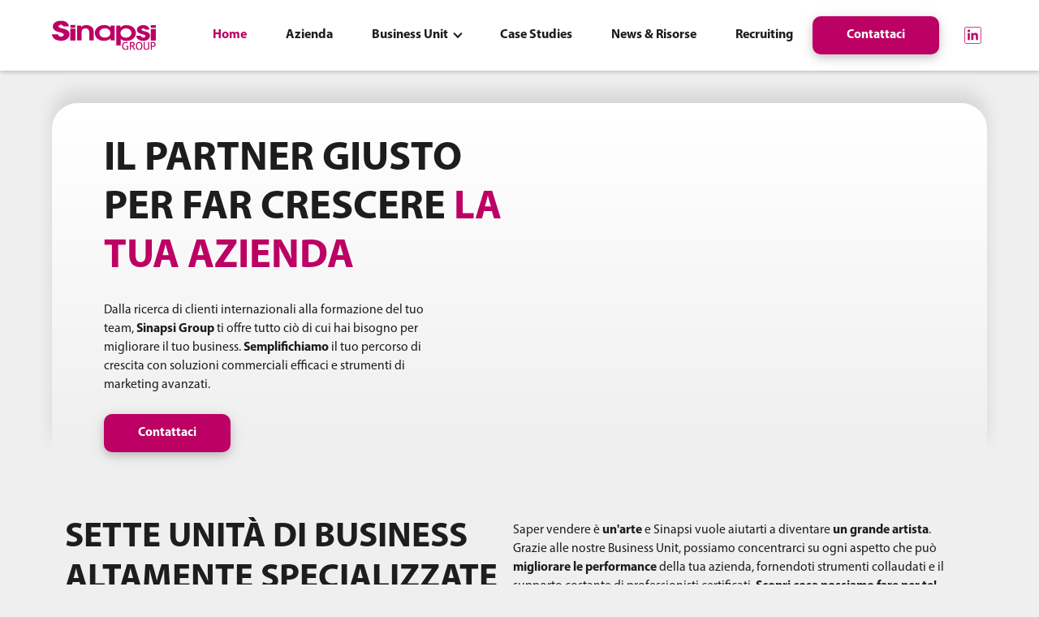

--- FILE ---
content_type: text/html; charset=utf-8
request_url: https://www.sinapsigroup.com/
body_size: 26137
content:
<!DOCTYPE html><!-- Last Published: Mon Jan 26 2026 10:31:41 GMT+0000 (Coordinated Universal Time) --><html data-wf-domain="www.sinapsigroup.com" data-wf-page="678b8205f3911ab8e2767c9a" data-wf-site="6788c549c3262c78638e7826" lang="it"><head><meta charset="utf-8"/><title>Consulenza Commerciale B2B &amp; Sviluppo Vendite | Sinapsi Group</title><meta content="Scopri come Sinapsi Group aiuta le aziende a crescere con servizi di consulenza commerciale, sviluppo estero, contact center e formazione vendite. Soluzioni su misura per incrementare clienti e fatturato." name="description"/><meta content="Consulenza Commerciale B2B &amp; Sviluppo Vendite | Sinapsi Group" property="og:title"/><meta content="Scopri come Sinapsi Group aiuta le aziende a crescere con servizi di consulenza commerciale, sviluppo estero, contact center e formazione vendite. Soluzioni su misura per incrementare clienti e fatturato." property="og:description"/><meta content="Consulenza Commerciale B2B &amp; Sviluppo Vendite | Sinapsi Group" property="twitter:title"/><meta content="Scopri come Sinapsi Group aiuta le aziende a crescere con servizi di consulenza commerciale, sviluppo estero, contact center e formazione vendite. Soluzioni su misura per incrementare clienti e fatturato." property="twitter:description"/><meta property="og:type" content="website"/><meta content="summary_large_image" name="twitter:card"/><meta content="width=device-width, initial-scale=1" name="viewport"/><link href="https://cdn.prod.website-files.com/6788c549c3262c78638e7826/css/sinapsi-group.webflow.shared.c95928c5e.css" rel="stylesheet" type="text/css" integrity="sha384-yVkoxejXgGuIe6EnSN7VYSAtjyEL0SKoiGg3WtLYI03hUmzUZg+bQSX8Lnvswudn" crossorigin="anonymous"/><script type="text/javascript">!function(o,c){var n=c.documentElement,t=" w-mod-";n.className+=t+"js",("ontouchstart"in o||o.DocumentTouch&&c instanceof DocumentTouch)&&(n.className+=t+"touch")}(window,document);</script><link href="https://cdn.prod.website-files.com/6788c549c3262c78638e7826/67925b3319b1478b0271e424_favicon.png" rel="shortcut icon" type="image/x-icon"/><link href="https://cdn.prod.website-files.com/6788c549c3262c78638e7826/67925b365434dc95f9fb1cfa_webclip.png" rel="apple-touch-icon"/><script src="https://cdn.prod.website-files.com/6788c549c3262c78638e7826%2F652d31f3dc22d7b4ee708e44%2F683463b54e68d07867244334%2Fclarity_script-1.2.5.js" type="text/javascript"></script><script src="https://cdn.prod.website-files.com/6788c549c3262c78638e7826%2F66ba5a08efe71070f98dd10a%2F6834661968991f1d58273505%2Fr5gyxh749w-1.1.1.js" type="text/javascript"></script></head><body><div class="page_wrap"><div class="global_code"><div class="reset w-embed"><style>
/*html {
  scroll-behavior: smooth;
}*/

*, *::before, *::after {
  box-sizing: border-box;
}

* {
  margin: 0;
}

body {
  line-height: 1.5;
  -webkit-font-smoothing: antialiased;
}

img, picture, video, canvas, svg {
  display: block;
  max-width: 100%;
  object-fit: cover;
}

section, header, footer {
	position: relative;
}

input, button, textarea, select {
  font: inherit;
}

p, h1, h2, h3, h4, h5, h6 {
  overflow-wrap: break-word;
}

p {
  text-wrap: pretty;
}
h1, h2, h3, h4, h5, h6 {
  text-wrap: balance;
}

h1, h2, h3, h4, h5, h6, p, a, label, blockquote {
	text-decoration: none;
  color: inherit;
}

#root, #__next {
  isolation: isolate;
}
</style></div><div class="variables w-embed"><style>
:root {
	--_typography---font-size--text-small: clamp(0.75rem, 0.75rem + 0.125vw, 0.875rem); 
  --_typography---font-size--text-main: clamp(0.875rem, 0.875rem + 0.125vw, 1rem); 
  --_typography---font-size--text-large: clamp(1rem, 1rem + 0.25vw, 1.25rem);
  --_typography---font-size--h6: clamp(1rem, 1rem, 1rem); 
  --_typography---font-size--h5: clamp(1.125rem, 1.125rem + 0.625vw, 1.5rem); 
  --_typography---font-size--h4: clamp(1.25rem, 1.25rem + 1vw, 2rem); 
  --_typography---font-size--h3: clamp(1.375rem, 1.375rem + 1.125vw, 2.5rem); 
  --_typography---font-size--h2: clamp(1.5rem, 1.5rem + 1.5vw, 3rem);
  --_typography---font-size--h1: clamp(1.75rem, 1.75rem + 1.75vw, 3.5rem); 
  --_typography---font-size--display: clamp(2rem, 2rem + 2vw, 4rem);
  
  --_typography---text-transform--uppercase: uppercase;
  --_typography---text-transform--inherit: inherit;
  
  --card-multiplier: 1.3;
  }

</style></div><div class="personal w-embed"><style>
.u-line-clamp-3 {
	display: -webkit-box;
  -webkit-box-orient: vertical;
  -webkit-line-clamp: 3;
  overflow: hidden;
}

li::marker {
 color: var(--_themes---accent);
 content: "▷  ";
}

.card {--card-multiplier: 1.3;}

.card .u-txt-h5 {
 	font-size: calc(var(--_typography---font-size--h6) * var(--card-multiplier));
  }
 
.card .u-txt-h4 {
 	font-size: calc(var(--_typography---font-size--h5) * var(--card-multiplier));
 }

@media (width < 1216px) {
  .team-card-wrap :nth-child(3) {
    grid-column: 1 / -1;   
    justify-self: stretch;
    align-self: stretch;
  }
}

@media (width < 1256px) {
	.hero_content-grid :nth-child(3) {
    grid-column: 1 / -1;   
    justify-self: stretch;
    align-self: stretch;
}

</style></div></div><header class="page_header"><nav class="navbar"><div class="u-container u-flex-h is--nav"><a href="/" aria-current="page" class="nav_logo w-inline-block w--current"><div class="sinapsi-logo w-embed"><svg width="100%" height="100%" viewBox="0 0 134 38" fill="none" xmlns="http://www.w3.org/2000/svg">
<g clip-path="url(#clip0_62_11)">
<path d="M23.7517 10.7102H30.1734V15.9294L30.1881 25.617H23.7517V10.7102Z" fill="currentColor"/>
<path d="M32.3799 16.1333L32.4241 6.46044H37.7839V8.1243C38.7455 7.39729 40.7514 5.80139 44.418 5.80139C46.5064 5.80139 49.6952 6.52841 51.6951 8.47599C53.9163 10.592 53.9163 13.8252 53.9163 15.3147V25.6171H48.1229V16.219C48.1229 14.6202 48.1229 10.0364 43.2381 10.0364C42.1909 10.0364 40.3148 10.4531 39.2647 11.7387C38.2175 12.9179 38.2175 14.9305 38.2175 16.5619L38.1261 25.623L32.4094 25.6112L32.4212 16.0831L32.377 16.1304L32.3799 16.1333Z" fill="currentColor"/>
<path d="M68.317 9.95064C63.5501 9.95064 61.1077 13.2015 61.1077 16.0712C61.1077 19.3191 64.1666 21.9849 68.317 21.9849C72.4673 21.9849 75.3847 19.4965 75.3847 15.9323C75.3847 11.9544 71.7653 9.95064 68.317 9.95064ZM80.8919 25.5815H75.5617V23.1966C73.7269 24.9254 70.1458 26.2022 67.0869 26.2022C60.8452 26.2022 55.2996 22.2597 55.2996 15.8643C55.2996 9.99202 60.7154 5.73926 67.4409 5.73926C72.37 5.73926 75.3021 8.53503 75.4732 8.81579H75.5617V6.39535H80.8919V25.5845V25.5815Z" fill="currentColor"/>
<path d="M14.4864 7.48592C13.9761 5.55016 12.2829 5.37284 11.4924 5.37284C9.63401 5.37284 8.62518 6.47519 8.62518 7.48592C8.62518 8.89267 9.92014 9.20594 13.92 10.2167C17.8079 11.1417 22.6573 12.5987 22.6573 17.5253C22.6573 23.0311 17.0763 26.0722 11.7195 26.0722C8.62223 26.0722 4.79046 25.2358 2.36278 22.8538C0.451318 21.0037 0.168138 19.0709 0 17.5726H7.66355C8.00572 18.672 8.67828 20.6993 11.7785 20.6993C14.1944 20.6993 15.1619 19.2423 15.1619 18.2316C15.1619 16.4259 13.4687 15.9855 8.11487 14.5788C4.56037 13.6538 1.12387 11.5791 1.12387 7.57458C1.12387 2.81646 6.59573 0 11.6104 0C16.2858 0 21.5275 2.64209 21.8048 7.48592H14.4835H14.4864Z" fill="currentColor"/>
<path d="M23.7517 10.7102H30.1763V15.9264L30.1881 25.614H23.7517V10.7102ZM23.7517 5.75403H30.1734V9.25317H23.7517V5.75403Z" fill="currentColor"/>
<path d="M97.9271 28.3744L97.3578 29.5152C96.6587 28.998 95.9743 28.7439 95.3106 28.7439C94.2516 28.7439 93.4109 29.1162 92.7974 29.861C92.1838 30.6117 91.88 31.6017 91.88 32.8341C91.88 34.0665 92.1779 34.956 92.7797 35.6712C93.3814 36.3835 94.1985 36.744 95.2369 36.744C95.9773 36.744 96.5761 36.5283 97.0274 36.082V33.7059H95.6292V32.5267H98.4138V36.9509C98.0451 37.2671 97.5377 37.5154 96.874 37.7134C96.2162 37.8996 95.5731 37.9971 94.9507 37.9971C93.5555 37.9971 92.4523 37.5242 91.644 36.5756C90.8299 35.6239 90.4287 34.362 90.4287 32.7838C90.4287 31.2057 90.8712 29.9408 91.7591 28.9626C92.6499 27.9873 93.8475 27.4967 95.3519 27.4967C96.4109 27.4967 97.2722 27.7952 97.93 28.3804" fill="currentColor"/>
<path d="M101.942 28.9152V32.2134C102.278 32.2577 102.596 32.2843 102.909 32.2843C103.738 32.2843 104.343 32.1513 104.723 31.8824C105.098 31.6164 105.29 31.1406 105.29 30.4431C105.29 29.8757 105.086 29.4678 104.685 29.2226C104.275 28.9713 103.635 28.8472 102.759 28.8472C102.626 28.8472 102.349 28.8679 101.945 28.9152M106.113 37.8226L103.408 33.4664C103.098 33.4664 102.608 33.4428 101.939 33.3955V37.8256H100.552V27.668C100.602 27.668 100.968 27.6503 101.632 27.6178C102.299 27.5823 102.785 27.5616 103.092 27.5616C105.526 27.5616 106.741 28.534 106.741 30.4786C106.741 31.1169 106.546 31.6903 106.151 32.2016C105.767 32.7099 105.298 33.0261 104.756 33.1502L107.7 37.8226H106.11H106.113Z" fill="currentColor"/>
<path d="M109.708 32.6596C109.708 33.827 109.938 34.7993 110.393 35.5825C110.856 36.3568 111.502 36.7469 112.334 36.7469C113.284 36.7469 114 36.3893 114.499 35.6741C114.991 34.9589 115.236 33.9511 115.236 32.6596C115.236 30.0471 114.272 28.7349 112.334 28.7349C111.478 28.7349 110.823 29.0896 110.378 29.79C109.927 30.4934 109.705 31.445 109.705 32.6596M108.251 32.6596C108.251 31.1879 108.623 29.9614 109.351 28.9714C110.089 27.9813 111.089 27.4907 112.334 27.4907C113.741 27.4907 114.817 27.9429 115.57 28.8502C116.322 29.7634 116.694 31.0372 116.694 32.6626C116.694 34.288 116.322 35.6357 115.567 36.5873C114.817 37.5301 113.738 38 112.334 38C111.056 38 110.054 37.5005 109.337 36.5016C108.614 35.5057 108.251 34.223 108.251 32.6626" fill="currentColor"/>
<path d="M118.29 27.6681H119.67V34.622C119.67 35.2427 119.865 35.748 120.257 36.1559C120.646 36.5519 121.169 36.7469 121.815 36.7469C122.496 36.7469 123.033 36.5578 123.425 36.1647C123.817 35.7746 124.018 35.2515 124.018 34.5866V27.6681H125.401V34.7373C125.401 35.7599 125.086 36.5578 124.446 37.1371C123.806 37.7134 122.93 38.003 121.835 38.003C120.741 38.003 119.82 37.7193 119.213 37.1548C118.599 36.5903 118.295 35.7805 118.295 34.7284V27.674L118.29 27.6681Z" fill="currentColor"/>
<path d="M128.859 28.9153V32.6656C129.443 32.71 129.755 32.7307 129.791 32.7307C131.505 32.7307 132.36 32.0568 132.36 30.7003C132.36 29.462 131.443 28.8444 129.611 28.8444C129.425 28.8444 129.177 28.868 128.856 28.9153M128.859 33.9128V37.8227H127.475V27.6652C128.522 27.6179 129.154 27.5942 129.369 27.5942C132.31 27.5942 133.788 28.5843 133.788 30.5555C133.788 32.837 132.481 33.9778 129.885 33.9778C129.726 33.9778 129.378 33.9542 128.856 33.9069" fill="currentColor"/>
<path d="M95.4699 22.0736C98.5612 22.0736 102.52 20.0078 102.52 16.0831C102.52 12.5721 99.1217 10.0956 95.5554 10.0956C91.9891 10.0956 88.4169 12.4007 88.4169 16.0831C88.4169 20.3152 92.7236 22.0736 95.4669 22.0736M82.9805 6.54913H88.2901V8.78929H88.3815C91.2487 5.896 95.0805 5.896 96.2132 5.896C104.136 5.896 108.304 11.2984 108.304 16.0181C108.304 21.6658 103.039 26.2732 96.2132 26.2732C92.1219 26.2732 90.2959 24.9669 88.768 23.8291V32.0184H82.9805V6.54913Z" fill="currentColor"/>
<path d="M120.059 11.656C119.661 10.1399 118.34 10.001 117.723 10.001C116.269 10.001 115.478 10.8639 115.478 11.656C115.478 12.7583 116.484 13.0006 119.617 13.7897C122.658 14.5167 126.449 15.6516 126.449 19.5083C126.449 23.8143 122.086 26.1904 117.897 26.1904C115.475 26.1904 112.481 25.5373 110.579 23.6724C109.083 22.2273 108.865 20.7082 108.729 19.5438H114.729C114.992 20.4068 115.523 21.9879 117.944 21.9879C119.838 21.9879 120.587 20.853 120.587 20.064C120.587 18.6454 119.263 18.3055 115.08 17.2032C112.301 16.4821 109.617 14.8566 109.617 11.7269C109.617 8.00609 113.897 5.80139 117.812 5.80139C121.463 5.80139 125.567 7.86719 125.785 11.656H120.059Z" fill="currentColor"/>
<path d="M127.573 10.8284H134V25.7116H127.573V10.8284ZM127.573 5.86633H134V9.36548H127.573V5.86633Z" fill="currentColor"/>
</g>
<defs>
<clipPath id="clip0_62_11">
<rect width="134" height="38" fill="currentColor"/>
</clipPath>
</defs>
</svg></div></a><div data-w-id="97b75475-d9d6-cbe2-7960-c896a6a8513c" class="nav_menu u-flex-h"><a href="/" aria-current="page" class="nav_link w-inline-block w--current"><div class="nav_link-text u-txt-h6">Home</div></a><a href="/chi-siamo" class="nav_link w-inline-block"><div class="nav_link-text u-txt-h6">Azienda</div></a><div data-hover="true" data-delay="0" class="nav_dropdown w-dropdown"><div class="nav_link is--dropdown w-dropdown-toggle"><div class="nav_link-text u-txt-h6 is--dropdown">Business Unit</div><div class="arrow-up_icon w-icon-dropdown-toggle"></div></div><nav class="nav-dropdown_list u-drop-shadow w-dropdown-list"><div class="w-dyn-list"><div role="list" class="w-dyn-items"><div role="listitem" class="nav-dropdown_item w-dyn-item"><a href="/business-unit/consulenza-risorse-umane" class="nav_link-text u-txt-h6 w-dropdown-link">Consulenza Risorse Umane</a></div><div role="listitem" class="nav-dropdown_item w-dyn-item"><a href="/business-unit/attiva-la-rete" class="nav_link-text u-txt-h6 w-dropdown-link">Attiva La Rete</a></div><div role="listitem" class="nav-dropdown_item w-dyn-item"><a href="/business-unit/ricerca-selezione" class="nav_link-text u-txt-h6 w-dropdown-link">Ricerca &amp; Selezione</a></div><div role="listitem" class="nav-dropdown_item w-dyn-item"><a href="/business-unit/accademia-manageriale-vendite" class="nav_link-text u-txt-h6 w-dropdown-link">Accademia Manageriale Vendite</a></div><div role="listitem" class="nav-dropdown_item w-dyn-item"><a href="/business-unit/network-sviluppo-estero" class="nav_link-text u-txt-h6 w-dropdown-link">Network Sviluppo Estero</a></div><div role="listitem" class="nav-dropdown_item w-dyn-item"><a href="/business-unit/strumenti-gestione-vendite" class="nav_link-text u-txt-h6 w-dropdown-link">Strumenti Gestione Vendite</a></div><div role="listitem" class="nav-dropdown_item w-dyn-item"><a href="/business-unit/contact-center" class="nav_link-text u-txt-h6 w-dropdown-link">Contact Center</a></div></div></div></nav></div><a href="/case-studies" class="nav_link w-inline-block"><div class="nav_link-text u-txt-h6">Case Studies</div></a><a href="/news-e-risorse" class="nav_link w-inline-block"><div class="nav_link-text u-txt-h6">News &amp; Risorse</div></a><a href="https://sinapsirecruiting.it/" target="_blank" class="nav_link w-inline-block"><div class="nav_link-text u-txt-h6">Recruiting</div></a><a data-wf--button--variant="main" href="/contatti" class="button main u-drop-shadow w-inline-block"><div class="button-text">Contattaci</div></a><a href="http://linkedin.com/in/davide-battistini-28379420" class="linkedin u-flex-h is--nav w-inline-block"><svg xlmns="http://www.w3.org/2000/svg" width="100%" height="100%" viewBox="0 0 50 50" x="0px" y="0px" class="linkedin_logo u-font-accent is--nav"><path d="M 17.722656 10 C 10.560656 10 10 10.560656 10 17.722656 L 10 32.277344 C 10 39.439344 10.560656 40 17.722656 40 L 32.277344 40 C 39.439344 40 40 39.439344 40 32.277344 L 40 17.769531 C 40 10.563531 39.436469 10 32.230469 10 L 17.722656 10 z M 17 11 L 33 11 C 38.565 11 39 11.435 39 17 L 39 33 C 39 38.565 38.565 39 33 39 L 17 39 C 11.435 39 11 38.565 11 33 L 11 17 C 11 11.435 11.435 11 17 11 z M 17.876953 14.878906 C 16.654953 14.878906 15.664062 15.866891 15.664062 17.087891 C 15.664062 18.308891 16.653953 19.300781 17.876953 19.300781 C 19.095953 19.300781 20.085937 18.308891 20.085938 17.087891 C 20.085937 15.868891 19.095953 14.878906 17.876953 14.878906 z M 29.449219 20.742188 C 27.604219 20.742187 26.368328 21.755844 25.861328 22.714844 L 25.810547 22.714844 L 25.810547 21.046875 L 22.171875 21.046875 L 22.171875 33.25 L 25.962891 33.25 L 25.962891 27.212891 C 25.962891 25.621891 26.264281 24.078125 28.238281 24.078125 C 30.183281 24.078125 30.210938 25.898453 30.210938 27.314453 L 30.210938 33.25 L 34 33.25 L 34 26.556641 C 34 23.270641 33.289219 20.742188 29.449219 20.742188 z M 15.978516 21.046875 L 15.978516 33.25 L 19.771484 33.25 L 19.771484 21.046875 L 15.978516 21.046875 z" fill="currentColor"></path></svg></a></div><div data-w-id="97b75475-d9d6-cbe2-7960-c896a6a85155" class="nav_button"><div data-is-ix2-target="1" class="hamburger_icon" data-w-id="1b868a07-b869-fcd1-3bef-59d857da830f" data-animation-type="lottie" data-src="https://cdn.prod.website-files.com/6788c549c3262c78638e7826/67922e5eb6e0c7fd755ea326_hamburger-menu.json" data-loop="0" data-direction="1" data-autoplay="0" data-renderer="svg" data-default-duration="0" data-duration="1.3" data-ix2-initial-state="0"></div></div></div></nav></header><main class="page_main u-theme-main"><section class="hero"><div class="u-container"><div class="hero_content-grid hero-bg"><div class="hero_text"><h1 class="hero_heading">Il partner giusto per far crescere <span class="u-font-accent">la tua azienda</span></h1><p class="hero_paragraph">Dalla ricerca di clienti internazionali alla formazione del tuo team, <strong>Sinapsi Group</strong> ti offre tutto ciò di cui hai bisogno per migliorare il tuo business. <strong>Semplifichiamo</strong> il tuo percorso di crescita con soluzioni commerciali efficaci e strumenti di marketing avanzati.</p><div class="hero_buttons u-flex-h"><a data-wf--button--variant="main" href="/contatti" class="button main u-drop-shadow w-inline-block"><div class="button-text">Contattaci</div></a></div></div><div id="w-node-_32b6c318-af08-0be1-6218-1ba9e1ce2165-e2767c9a" class="hero_image"><div class="w-dyn-list"><div role="list" class="w-dyn-items"><div role="listitem" class="w-dyn-item"><img loading="lazy" src="https://cdn.prod.website-files.com/678e4b7d4bec7dcfad9c9aa6/67ab7747f2a499173cb9a0d9_f-main-hero.avif" alt="" class="hero_img"/></div></div></div></div></div></div></section><section id="business-unit" class="business-unit"><div class="u-container"><div class="section-heading-wrap"><h2 class="section_header is--uppercase is--max-width">Sette unità di business altamente specializzate</h2><p class="section_sub-header is--max-width">Saper vendere è <strong>un&#x27;arte</strong> e Sinapsi vuole aiutarti a diventare <strong>un grande artista</strong>.<br/>Grazie alle nostre Business Unit, possiamo concentrarci su ogni aspetto che può <strong>migliorare le performance</strong> della tua azienda, fornendoti strumenti collaudati e il supporto costante di professionisti certificati. <strong>Scopri cosa possiamo fare per te!</strong></p></div><div class="section_content"><div class="bu_grid-4col u-grid"><div class="card u-drop-shadow u-theme-ccs"><h3 class="card_heading u-font-accent u-txt-h4">Contact<br/>Center</h3><h4 class="card_sub-heading u-txt-h5 is--left-align">Supporto professionale per i tuoi commerciali</h4><p class="card_paragraph">Sinapsi ti aiuta a <strong>sviluppare la tua rete commerciale </strong>tramite ricerche di mercato mirate e contatti diretti e qualificati con i clienti target</p><a data-wf--button--variant="main" href="/business-unit/contact-center" class="button main u-drop-shadow w-inline-block"><div class="button-text">Scopri il Servizio</div></a><div class="card_squircle"><div id="w-node-_25da013d-76ad-92ec-82ae-88bebae1fe68-e2767c9a" class="squircle_icon"><h5 class="bu_tag u-txt-h5">CCS</h5></div><div id="w-node-_25da013d-76ad-92ec-82ae-88bebae1fe69-e2767c9a" class="squircle u-font-accent w-embed"><svg width="100%" height="100%" viewBox="0 0 76 76" fill="none" xmlns="http://www.w3.org/2000/svg">
<path d="M75.0552 37.53C75.0552 5.6295 69.426 0 37.5276 0C5.62925 0 0.00012207 5.6295 0.00012207 37.53C0.00012207 69.4305 5.62925 75.06 37.5276 75.06C69.426 75.06 75.0552 69.4305 75.0552 37.53Z" fill="currentColor"/>
</svg></div></div></div><div class="card u-drop-shadow u-theme-ntw"><h3 class="card_heading u-font-accent u-txt-h4">Sviluppo<br/>Estero</h3><h4 class="card_sub-heading u-txt-h5 is--left-align">Attivazione e sviluppo per reti di vendita estere</h4><p class="card_paragraph">Sinapsi è specializzata nella<strong> ricerca di clienti e distributori internazionali</strong> con l’obiettivo di creare un solido network di vendita</p><div class="card_squircle"><div id="w-node-b1232fb6-d5c1-108e-deb4-5c6b919cd03f-e2767c9a" class="squircle_icon"><h5 class="bu_tag u-txt-h5">NTW</h5></div><div id="w-node-b1232fb6-d5c1-108e-deb4-5c6b919cd040-e2767c9a" class="squircle u-font-accent w-embed"><svg width="100%" height="100%" viewBox="0 0 76 76" fill="none" xmlns="http://www.w3.org/2000/svg">
<path d="M75.0552 37.53C75.0552 5.6295 69.426 0 37.5276 0C5.62925 0 0.00012207 5.6295 0.00012207 37.53C0.00012207 69.4305 5.62925 75.06 37.5276 75.06C69.426 75.06 75.0552 69.4305 75.0552 37.53Z" fill="currentColor"/>
</svg></div></div><a data-wf--button--variant="main" href="/business-unit/network-sviluppo-estero" class="button main u-drop-shadow w-inline-block"><div class="button-text">Scopri il Servizio</div></a></div><div class="card u-drop-shadow u-theme-sgv"><h3 class="card_heading u-font-accent u-txt-h4">Strumenti<br/>Gestione Vendite</h3><h4 class="card_sub-heading u-txt-h5 is--left-align">Gestione strumenti di comunicazione</h4><p class="card_paragraph">Sinapsi ti offre strumenti di <strong>comunicazione</strong> e di gestione di pagine social, mailing commerciali e siti web. Puoi affidarci la tua strategia o studiarne una insieme a noi</p><div class="card_squircle"><div id="w-node-_0d448b69-4826-e9e5-7c89-a6b7c996e038-e2767c9a" class="squircle_icon"><h5 class="bu_tag u-txt-h5">SGV</h5></div><div id="w-node-_0d448b69-4826-e9e5-7c89-a6b7c996e039-e2767c9a" class="squircle u-font-accent w-embed"><svg width="100%" height="100%" viewBox="0 0 76 76" fill="none" xmlns="http://www.w3.org/2000/svg">
<path d="M75.0552 37.53C75.0552 5.6295 69.426 0 37.5276 0C5.62925 0 0.00012207 5.6295 0.00012207 37.53C0.00012207 69.4305 5.62925 75.06 37.5276 75.06C69.426 75.06 75.0552 69.4305 75.0552 37.53Z" fill="currentColor"/>
</svg></div></div><a data-wf--button--variant="main" href="/business-unit/strumenti-gestione-vendite" class="button main u-drop-shadow w-inline-block"><div class="button-text">Scopri il Servizio</div></a></div><div class="card u-drop-shadow u-theme-amv"><h3 class="card_heading u-font-accent u-txt-h4">Corsi di <br/>Formazione</h3><h4 class="card_sub-heading u-txt-h5 is--left-align">Accademia manageriale vendite</h4><p class="card_paragraph">Sinapsi fornisce <strong>metodo</strong>, <strong>tecniche</strong> e <strong>strumenti utili </strong>per il tuo business, per <em>start up</em> o aziende già avviate. I nostri corsi sono tenuti da consulenti senior</p><div class="card_squircle"><div id="w-node-b7eb48a6-0645-2298-9c0f-58b33b29c7a4-e2767c9a" class="squircle_icon"><h5 class="bu_tag u-txt-h5">AMV</h5></div><div id="w-node-b7eb48a6-0645-2298-9c0f-58b33b29c7a5-e2767c9a" class="squircle u-font-accent w-embed"><svg width="100%" height="100%" viewBox="0 0 76 76" fill="none" xmlns="http://www.w3.org/2000/svg">
<path d="M75.0552 37.53C75.0552 5.6295 69.426 0 37.5276 0C5.62925 0 0.00012207 5.6295 0.00012207 37.53C0.00012207 69.4305 5.62925 75.06 37.5276 75.06C69.426 75.06 75.0552 69.4305 75.0552 37.53Z" fill="currentColor"/>
</svg></div></div><a data-wf--button--variant="main" href="/business-unit/accademia-manageriale-vendite" class="button main u-drop-shadow w-inline-block"><div class="button-text">Scopri il Servizio</div></a></div><div class="card u-drop-shadow u-theme-res"><h3 class="card_heading u-font-accent u-txt-h4">Ricerca &amp;<br/>Selezione</h3><h4 class="card_sub-heading u-txt-h5 is--left-align">Ricerca e selezione di figure commerciali</h4><p class="card_paragraph">Sinapsi è certificata dal Ministero del Lavoro per la <strong>ricerca di personale specializzato</strong>. L’inserimento del collaboratore che stavi cercando inizia con noi!</p><div class="card_squircle"><div id="w-node-_6aca4e5d-0aa0-624b-83d2-db6ba0854009-e2767c9a" class="squircle_icon"><h5 class="bu_tag u-txt-h5">R&amp;S</h5></div><div id="w-node-_6aca4e5d-0aa0-624b-83d2-db6ba085400a-e2767c9a" class="squircle u-font-accent w-embed"><svg width="100%" height="100%" viewBox="0 0 76 76" fill="none" xmlns="http://www.w3.org/2000/svg">
<path d="M75.0552 37.53C75.0552 5.6295 69.426 0 37.5276 0C5.62925 0 0.00012207 5.6295 0.00012207 37.53C0.00012207 69.4305 5.62925 75.06 37.5276 75.06C69.426 75.06 75.0552 69.4305 75.0552 37.53Z" fill="currentColor"/>
</svg></div></div><a data-wf--button--variant="main" href="/business-unit/ricerca-selezione" class="button main u-drop-shadow w-inline-block"><div class="button-text">Scopri il Servizio</div></a></div><div class="card u-drop-shadow u-theme-alr"><h3 class="card_heading u-font-accent u-txt-h4">Attiva<br/>La Rete</h3><h4 class="card_sub-heading u-txt-h5 is--left-align">Attivazione e gestione delle Reti di Vendita</h4><p class="card_paragraph">Sinapsi ti fornisce consulenza per <strong>creare</strong>, <strong>organizzare</strong> e <strong>sviluppare la rete di vendita</strong> tramite un percorso strutturato con obiettivi, fasi e tempistiche di supporto</p><div class="card_squircle"><div id="w-node-d41b9883-ad71-4540-c54d-7bd137d20d80-e2767c9a" class="squircle_icon"><h5 class="bu_tag u-txt-h5">ALR</h5></div><div id="w-node-d41b9883-ad71-4540-c54d-7bd137d20d81-e2767c9a" class="squircle u-font-accent w-embed"><svg width="100%" height="100%" viewBox="0 0 76 76" fill="none" xmlns="http://www.w3.org/2000/svg">
<path d="M75.0552 37.53C75.0552 5.6295 69.426 0 37.5276 0C5.62925 0 0.00012207 5.6295 0.00012207 37.53C0.00012207 69.4305 5.62925 75.06 37.5276 75.06C69.426 75.06 75.0552 69.4305 75.0552 37.53Z" fill="currentColor"/>
</svg></div></div><a data-wf--button--variant="main" href="/business-unit/attiva-la-rete" class="button main u-drop-shadow w-inline-block"><div class="button-text">Scopri il Servizio</div></a></div><div class="card u-drop-shadow u-theme-cru"><h3 class="card_heading u-font-accent u-txt-h4">Consulenza<br/>Risorse Umane</h3><h4 class="card_sub-heading u-txt-h5 is--left-align">Metodo per misurare le risorse aziendali</h4><p class="card_paragraph">Sinapsi supporta i progressi della tua azienda con un servizio completo di <strong>consulenza</strong> rivolto anche al <strong>management.</strong> Ti forniremo la conoscenza necessaria per migliorare la tua organizzazione interna</p><div class="card_squircle"><div id="w-node-_6bd9e856-19eb-d081-ca9b-8f30b2f1c0c8-e2767c9a" class="squircle_icon"><h5 class="bu_tag u-txt-h5">CRU</h5></div><div id="w-node-_6bd9e856-19eb-d081-ca9b-8f30b2f1c0c9-e2767c9a" class="squircle u-font-accent w-embed"><svg width="100%" height="100%" viewBox="0 0 76 76" fill="none" xmlns="http://www.w3.org/2000/svg">
<path d="M75.0552 37.53C75.0552 5.6295 69.426 0 37.5276 0C5.62925 0 0.00012207 5.6295 0.00012207 37.53C0.00012207 69.4305 5.62925 75.06 37.5276 75.06C69.426 75.06 75.0552 69.4305 75.0552 37.53Z" fill="currentColor"/>
</svg></div></div><a data-wf--button--variant="main" href="/business-unit/consulenza-risorse-umane" class="button main u-drop-shadow w-inline-block"><div class="button-text">Scopri il Servizio</div></a></div><div class="card u-drop-shadow is--outlined"><h3 class="card_heading u-font-accent u-txt-h4">Sinapsi For<br/></h3><h4 class="card_sub-heading u-txt-h5 is--left-align">Al centro di tutto un pensiero per il futuro</h4><p class="card_paragraph">Sinapsi sostiene progetti rivolti ai <strong>giovani</strong> e alla <strong>cultura</strong> per costruire un mondo un po’ migliore di quello che abbiamo trovato. <strong>Vuoi partecipare?</strong></p><div class="card_squircle"><div id="w-node-_908b60eb-aa57-c149-d629-7fc6ce3895d3-e2767c9a" class="squircle_icon"><div class="sinapsi-dream w-embed"><svg width="100%" height="100%" viewBox="0 0 62 65" fill="none" xmlns="http://www.w3.org/2000/svg">
<g clip-path="url(#clip0_155_24)">
<mask id="mask0_155_24" style="mask-type:alpha" maskUnits="userSpaceOnUse" x="-2" y="-14" width="76" height="76">
<path d="M73.0552 23.53C73.0552 -8.3705 67.426 -14 35.5276 -14C3.62924 -14 -1.99988 -8.3705 -1.99988 23.53C-1.99988 55.4305 3.62924 61.06 35.5276 61.06C67.426 61.06 73.0552 55.4305 73.0552 23.53Z" fill="#BC0064"/>
</mask>
<g mask="url(#mask0_155_24)">
<path d="M16.1947 64.99C14.179 65.1295 12.5816 63.2271 13.0553 61.2799C14.436 53.8747 16.1443 46.2554 14.3856 41.8381C11.7301 34.8214 7.09412 33.0037 4.51413 28.3374C3.77339 27.197 3.76835 25.2499 4.93237 24.5477C6.21229 23.7857 8.57056 25.0556 9.72955 26.0267C23.1385 36.8482 38.18 40.8969 53.146 41.1758C57.8727 41.365 58.9712 46.6787 53.6499 47.5751C47.8046 47.7942 40.4476 44.9407 35.8923 47.4157C31.8006 50.0103 32.1332 55.8617 33.1813 59.9553C33.6751 62.012 31.8963 63.7151 29.8757 63.6903C25.3456 64.1185 20.8155 64.6016 16.2854 64.995H16.1896L16.1947 64.99Z" fill="currentColor"/>
<path d="M29.9461 33.5216C34.0037 33.5216 37.293 30.2708 37.293 26.2608C37.293 22.2508 34.0037 19 29.9461 19C25.8885 19 22.5991 22.2508 22.5991 26.2608C22.5991 30.2708 25.8885 33.5216 29.9461 33.5216Z" fill="currentColor"/>
</g>
<path d="M48.8991 23.9003C48.9394 21.1763 48.6975 20.6384 48.2037 20.5588C47.8761 20.509 47.2009 20.3994 45.7245 26.2459C45.6086 26.6991 45.5028 27.1572 45.402 27.6154L44.0414 27.9341C43.8399 27.9839 43.7139 28.1831 43.7592 28.3823C43.7996 28.5566 43.9558 28.6711 44.1271 28.6711C44.1573 28.6711 44.1876 28.6711 44.2128 28.6612L45.2407 28.4221C44.631 31.4699 44.3236 34.6421 44.3236 37.894C44.3236 38.0982 44.4949 38.2675 44.7015 38.2675C44.9081 38.2675 45.0795 38.0982 45.0795 37.894C45.0795 34.5724 45.407 31.3304 46.047 28.2329L47.6544 27.8544C47.856 27.8046 47.982 27.6054 47.9366 27.4062C47.8913 27.207 47.6796 27.0775 47.4831 27.1273L46.2233 27.4212C46.2989 27.0875 46.3745 26.7538 46.4602 26.4252C47.0195 24.2091 47.6595 22.2619 48.0424 21.5398C48.1029 21.8735 48.1634 22.5458 48.1432 23.8854C48.1432 24.0896 48.3095 24.2589 48.5161 24.2639H48.5211C48.7277 24.2639 48.894 24.0995 48.8991 23.8953V23.9003Z" fill="currentColor"/>
<path d="M52.3054 27.8395C51.7813 27.6702 51.1565 27.974 50.6324 28.6413C50.5065 28.8056 50.5367 29.0397 50.703 29.1642C50.8693 29.2887 51.1061 29.2588 51.2321 29.0944C51.5647 28.6711 51.9123 28.4919 52.0736 28.5466C52.1593 28.5765 52.3054 28.7757 52.4163 29.2588C52.9806 31.5994 51.5899 33.5167 51.5294 33.5963C50.708 34.6919 49.6095 35.3792 49.3979 35.2646C49.3727 35.2397 49.3122 35.1152 49.3172 34.5425C49.3424 32.6053 49.937 30.7229 50.325 30.0606C50.3452 30.1651 50.3603 30.3096 50.3754 30.5088C50.3906 30.7129 50.572 30.8723 50.7786 30.8574C50.9852 30.8424 51.1464 30.6681 51.1313 30.459C51.091 29.8165 50.9852 29.204 50.5216 29.1144C50.4057 29.0895 50.2293 29.0944 50.0328 29.2488C49.3172 29.8215 48.5916 32.436 48.5664 34.5326C48.5614 35.1152 48.5866 35.658 49.0199 35.907C49.1459 35.9817 49.287 36.0116 49.4331 36.0116C50.3502 36.0116 51.5999 34.7567 52.1441 34.0346C52.2097 33.9449 53.797 31.7587 53.157 29.0845C52.9857 28.3624 52.7136 27.964 52.3104 27.8345L52.3054 27.8395Z" fill="currentColor"/>
<path d="M59.9596 28.1731C59.4254 27.1672 58.8207 26.6493 58.1707 26.6443C57.1629 26.6343 56.4423 27.8943 55.9636 29.0397C55.9989 28.5964 56.0241 28.1482 56.0493 27.6901C56.0593 27.4859 55.8981 27.3066 55.6915 27.2967C55.5 27.2967 55.3035 27.4461 55.2934 27.6502C55.2279 28.8952 55.1271 30.0904 54.986 31.2209C54.9407 31.5844 54.8248 32.5605 54.7139 33.8154C54.593 35.1302 54.6081 35.1451 54.724 35.2845C54.7895 35.3592 54.8802 35.409 54.981 35.419C54.9911 35.419 55.0011 35.419 55.0112 35.419C55.1019 35.419 55.1876 35.3891 55.2581 35.3294C55.3841 35.2198 55.3891 35.1152 55.3992 34.9061C55.4798 33.2079 55.7872 31.6342 56.3113 30.2249C56.6036 29.448 57.3695 27.3963 58.1556 27.3963C58.4932 27.3963 58.9014 27.8096 59.2793 28.5267C59.375 28.711 59.6018 28.7807 59.7882 28.6861C59.9747 28.5915 60.0452 28.3624 59.9495 28.1831L59.9596 28.1731Z" fill="currentColor"/>
</g>
<g clip-path="url(#clip1_155_24)">
<path d="M17.5718 4.50958H20.1596V6.70713L20.1656 10.7861H17.5718V4.50958Z" fill="currentColor"/>
<path d="M21.0486 6.79298L21.0664 2.72018H23.2263V3.42076C23.6138 3.11464 24.4221 2.44269 25.8997 2.44269C26.7413 2.44269 28.0263 2.7488 28.8323 3.56884C29.7274 4.4598 29.7274 5.82113 29.7274 6.44829V10.7861H27.3928V6.82906C27.3928 6.15586 27.3928 4.22586 25.4242 4.22586C25.0022 4.22586 24.2462 4.40131 23.823 4.94261C23.401 5.43911 23.401 6.28652 23.401 6.97341L23.3642 10.7886L21.0604 10.7836L21.0652 6.77182L21.0474 6.79173L21.0486 6.79298Z" fill="currentColor"/>
<path d="M35.531 4.18978C33.61 4.18978 32.6257 5.55858 32.6257 6.76685C32.6257 8.1344 33.8585 9.25682 35.531 9.25682C37.2035 9.25682 38.3792 8.20907 38.3792 6.70837C38.3792 5.03346 36.9206 4.18978 35.531 4.18978ZM40.5985 10.7712H38.4505V9.76701C37.7111 10.495 36.268 11.0325 35.0353 11.0325C32.5199 11.0325 30.2852 9.37254 30.2852 6.67975C30.2852 4.2072 32.4676 2.41656 35.1779 2.41656C37.1643 2.41656 38.3459 3.59373 38.4148 3.71194H38.4505V2.69281H40.5985V10.7725V10.7712Z" fill="currentColor"/>
<path d="M13.8378 3.15197C13.6322 2.33691 12.9498 2.26225 12.6313 2.26225C11.8824 2.26225 11.4758 2.7264 11.4758 3.15197C11.4758 3.74428 11.9977 3.87619 13.6096 4.30176C15.1763 4.69124 17.1306 5.30471 17.1306 7.37906C17.1306 9.69731 14.8815 10.9778 12.7228 10.9778C11.4746 10.9778 9.93048 10.6256 8.95217 9.62265C8.18187 8.84368 8.06776 8.02986 8 7.39897H11.0883C11.2262 7.86188 11.4972 8.71551 12.7466 8.71551C13.7201 8.71551 14.11 8.10204 14.11 7.67647C14.11 6.91616 13.4277 6.73075 11.2702 6.13843C9.83776 5.74895 8.4529 4.87541 8.4529 3.1893C8.4529 1.18588 10.658 0 12.6788 0C14.5629 0 16.6753 1.11246 16.787 3.15197H13.8366H13.8378Z" fill="currentColor"/>
<path d="M17.5718 4.50958H20.1608V6.70588L20.1656 10.7849H17.5718V4.50958ZM17.5718 2.42279H20.1596V3.89611H17.5718V2.42279Z" fill="currentColor"/>
<path d="M47.4631 11.9471L47.2337 12.4274C46.952 12.2097 46.6762 12.1026 46.4087 12.1026C45.982 12.1026 45.6432 12.2594 45.3959 12.573C45.1487 12.8891 45.0263 13.3059 45.0263 13.8248C45.0263 14.3437 45.1463 14.7183 45.3888 15.0194C45.6313 15.3193 45.9606 15.4711 46.379 15.4711C46.6774 15.4711 46.9187 15.3803 47.1006 15.1924V14.1919H46.5371V13.6954H47.6593V15.5582C47.5107 15.6914 47.3062 15.7959 47.0388 15.8793C46.7737 15.9577 46.5145 15.9987 46.2637 15.9987C45.7015 15.9987 45.2569 15.7996 44.9312 15.4002C44.6031 14.9995 44.4414 14.4682 44.4414 13.8037C44.4414 13.1392 44.6197 12.6066 44.9775 12.1947C45.3365 11.7841 45.8191 11.5775 46.4254 11.5775C46.8521 11.5775 47.1992 11.7032 47.4643 11.9496" fill="currentColor"/>
<path d="M49.0809 12.1748V13.5635C49.2164 13.5822 49.3448 13.5934 49.4708 13.5934C49.8048 13.5934 50.0485 13.5374 50.2018 13.4242C50.3528 13.3122 50.4301 13.1118 50.4301 12.8182C50.4301 12.5793 50.3481 12.4075 50.1864 12.3042C50.0212 12.1985 49.7632 12.1462 49.4102 12.1462C49.3567 12.1462 49.2449 12.1549 49.0821 12.1748M50.7617 15.9253L49.6717 14.0912C49.5469 14.0912 49.3495 14.0812 49.0797 14.0613V15.9266H48.521V11.6497C48.5412 11.6497 48.6886 11.6422 48.9561 11.6286C49.2247 11.6136 49.4209 11.6049 49.5445 11.6049C50.5252 11.6049 51.0149 12.0143 51.0149 12.8331C51.0149 13.1019 50.9365 13.3433 50.7772 13.5586C50.6227 13.7726 50.4336 13.9057 50.2149 13.958L51.4013 15.9253H50.7605H50.7617Z" fill="currentColor"/>
<path d="M52.2108 13.7515C52.2108 14.243 52.3035 14.6524 52.4865 14.9821C52.6732 15.3082 52.9335 15.4724 53.2687 15.4724C53.6515 15.4724 53.9403 15.3218 54.1412 15.0207C54.3398 14.7196 54.4384 14.2952 54.4384 13.7515C54.4384 12.6514 54.0497 12.099 53.2687 12.099C52.924 12.099 52.6601 12.2483 52.4806 12.5432C52.2987 12.8393 52.2096 13.24 52.2096 13.7515M51.6235 13.7515C51.6235 13.1318 51.7733 12.6154 52.0669 12.1985C52.3641 11.7816 52.7671 11.5751 53.2687 11.5751C53.8357 11.5751 54.2696 11.7655 54.5727 12.1475C54.8759 12.532 55.0257 13.0683 55.0257 13.7527C55.0257 14.4371 54.8759 15.0045 54.5716 15.4052C54.2696 15.8022 53.8346 16 53.2687 16C52.754 16 52.3498 15.7897 52.061 15.3691C51.7697 14.9498 51.6235 14.4097 51.6235 13.7527" fill="currentColor"/>
<path d="M55.6689 11.6497H56.2253V14.5777C56.2253 14.839 56.3037 15.0518 56.4618 15.2235C56.6187 15.3903 56.8291 15.4724 57.0895 15.4724C57.3641 15.4724 57.5804 15.3928 57.7385 15.2273C57.8966 15.063 57.9774 14.8427 57.9774 14.5628V11.6497H58.5349V14.6262C58.5349 15.0568 58.4078 15.3928 58.1498 15.6367C57.8919 15.8793 57.5388 16.0012 57.0978 16.0012C56.6568 16.0012 56.2859 15.8818 56.041 15.6441C55.7938 15.4064 55.6713 15.0655 55.6713 14.6225V11.6522L55.6689 11.6497Z" fill="currentColor"/>
<path d="M59.9281 12.1748V13.7539C60.1635 13.7726 60.2895 13.7813 60.3038 13.7813C60.9944 13.7813 61.3391 13.4976 61.3391 12.9264C61.3391 12.405 60.9694 12.145 60.2312 12.145C60.1564 12.145 60.0565 12.1549 59.9269 12.1748M59.9281 14.279V15.9253H59.3706V11.6485C59.7926 11.6285 60.047 11.6186 60.1338 11.6186C61.3189 11.6186 61.9145 12.0355 61.9145 12.8654C61.9145 13.8261 61.3879 14.3064 60.3418 14.3064C60.2776 14.3064 60.1373 14.2965 59.9269 14.2765" fill="currentColor"/>
<path d="M46.473 9.29412C47.7188 9.29412 49.314 8.42431 49.314 6.7718C49.314 5.29349 47.9446 4.25072 46.5075 4.25072C45.0703 4.25072 43.6308 5.22132 43.6308 6.7718C43.6308 8.55372 45.3663 9.29412 46.4718 9.29412M41.4399 2.75749H43.5796V3.70071H43.6165C44.7719 2.48248 46.3161 2.48248 46.7725 2.48248C49.9654 2.48248 51.6451 4.75718 51.6451 6.74442C51.6451 9.1224 49.5232 11.0624 46.7725 11.0624C45.1238 11.0624 44.388 10.5123 43.7722 10.0333V13.4814H41.4399V2.75749Z" fill="currentColor"/>
<path d="M56.3823 4.90777C56.2218 4.26941 55.6893 4.21093 55.4408 4.21093C54.8548 4.21093 54.5362 4.57428 54.5362 4.90777C54.5362 5.37191 54.9416 5.47395 56.204 5.8062C57.4295 6.11231 58.9571 6.59014 58.9571 8.21404C58.9571 10.0271 57.1989 11.0275 55.5109 11.0275C54.535 11.0275 53.3285 10.7525 52.5617 9.96734C51.9591 9.35885 51.8711 8.71925 51.8164 8.22897H54.2343C54.3401 8.59232 54.554 9.25806 55.53 9.25806C56.2931 9.25806 56.5951 8.78022 56.5951 8.44798C56.5951 7.85068 56.0613 7.70758 54.3757 7.24343C53.2559 6.93981 52.1742 6.25541 52.1742 4.93763C52.1742 3.37098 53.899 2.44269 55.4765 2.44269C56.9481 2.44269 58.6016 3.3125 58.6896 4.90777H56.3823Z" fill="currentColor"/>
<path d="M59.4097 4.55931H61.9999V10.8259H59.4097V4.55931ZM59.4097 2.47003H61.9999V3.94336H59.4097V2.47003Z" fill="currentColor"/>
</g>
<defs>
<clipPath id="clip0_155_24">
<rect width="60" height="46" fill="currentColor" transform="translate(0 19)"/>
</clipPath>
<clipPath id="clip1_155_24">
<rect width="54" height="16" fill="currentColor" transform="translate(8)"/>
</clipPath>
</defs>
</svg></div></div><div id="w-node-_908b60eb-aa57-c149-d629-7fc6ce3895d4-e2767c9a" class="squircle u-font-accent w-embed"><svg width="100%" height="100%" viewBox="0 0 76 76" fill="none" xmlns="http://www.w3.org/2000/svg">
<path d="M75.0552 37.53C75.0552 5.6295 69.426 0 37.5276 0C5.62925 0 0.00012207 5.6295 0.00012207 37.53C0.00012207 69.4305 5.62925 75.06 37.5276 75.06C69.426 75.06 75.0552 69.4305 75.0552 37.53Z" fill="currentColor"/>
</svg></div></div><a data-wf--button--variant="main" href="/sinapsi-for" class="button main u-drop-shadow w-inline-block"><div class="button-text">Scopri i Progetti</div></a></div></div></div></div></section><section class="loghi"><div class="u-container"><div class="section-heading-wrap"><h2 class="section_header is--uppercase">Facciamo parte di</h2></div><div class="logo_wrapper u-grid"><a id="w-node-_782ee44e-e558-d5b1-9b50-a8ce38b25ac4-e2767c9a" href="https://www.parmaiocisto.com/" class="w-inline-block"><img src="https://cdn.prod.website-files.com/6788c549c3262c78638e7826/67f7e46c119961d16421a5b4_7cc1442190b6713371d2fb294419f16a_Logo%20Parma%20io%20ci%20sto%20-%20Sinapsi%20Group.webp" loading="lazy" alt="" class="logo-img"/></a><a href="https://www.upi.pr.it/index.jsp" class="w-inline-block"><img src="https://cdn.prod.website-files.com/6788c549c3262c78638e7826/67f7e3c38f67536f57c5b828_Logo%20Unione%20Parmense%20degli%20industriali%20-%20Sinapsi%20Group.png" loading="lazy" sizes="(max-width: 818px) 100vw, 818px, 100vw" srcset="https://cdn.prod.website-files.com/6788c549c3262c78638e7826/67f7e3c38f67536f57c5b828_Logo%20Unione%20Parmense%20degli%20industriali%20-%20Sinapsi%20Group-p-500.png 500w, https://cdn.prod.website-files.com/6788c549c3262c78638e7826/67f7e3c38f67536f57c5b828_Logo%20Unione%20Parmense%20degli%20industriali%20-%20Sinapsi%20Group-p-800.png 800w, https://cdn.prod.website-files.com/6788c549c3262c78638e7826/67f7e3c38f67536f57c5b828_Logo%20Unione%20Parmense%20degli%20industriali%20-%20Sinapsi%20Group.png 818w" alt="" class="logo-img"/></a><a id="w-node-_5ae64421-e9e0-7521-2265-157c27eb6397-e2767c9a" href="https://www.kilometroverdeparma.org/" class="w-inline-block"><img src="https://cdn.prod.website-files.com/6788c549c3262c78638e7826/67f7e318e71360d9ee2ca1ec_logo.png" loading="lazy" alt="" class="logo-img"/></a></div></div></section><section class="tools"><div class="u-container"><div class="section-heading-wrap"><h2 class="section_header is--uppercase">i nostri strumenti</h2></div><div class="section_content"><div class="tools-grid-3-2 u-grid"><a href="https://cdn.prod.website-files.com/6788c549c3262c78638e7826/679269176d7b33bb657f26e9_Sinapsi%20Company%20Profile.pdf" class="tool u-flex-v w-inline-block"><div class="squircle_container big"><div id="w-node-_78e1395b-9845-e3c8-009f-9a9c0a00ed6b-e2767c9a" class="squircle_icon"><div class="squircle_img"><div class="sinapsi-logo w-embed"><svg width="100%" height="100%" viewBox="0 0 134 38" fill="none" xmlns="http://www.w3.org/2000/svg">
<g clip-path="url(#clip0_62_11)">
<path d="M23.7517 10.7102H30.1734V15.9294L30.1881 25.617H23.7517V10.7102Z" fill="currentColor"/>
<path d="M32.3799 16.1333L32.4241 6.46044H37.7839V8.1243C38.7455 7.39729 40.7514 5.80139 44.418 5.80139C46.5064 5.80139 49.6952 6.52841 51.6951 8.47599C53.9163 10.592 53.9163 13.8252 53.9163 15.3147V25.6171H48.1229V16.219C48.1229 14.6202 48.1229 10.0364 43.2381 10.0364C42.1909 10.0364 40.3148 10.4531 39.2647 11.7387C38.2175 12.9179 38.2175 14.9305 38.2175 16.5619L38.1261 25.623L32.4094 25.6112L32.4212 16.0831L32.377 16.1304L32.3799 16.1333Z" fill="currentColor"/>
<path d="M68.317 9.95064C63.5501 9.95064 61.1077 13.2015 61.1077 16.0712C61.1077 19.3191 64.1666 21.9849 68.317 21.9849C72.4673 21.9849 75.3847 19.4965 75.3847 15.9323C75.3847 11.9544 71.7653 9.95064 68.317 9.95064ZM80.8919 25.5815H75.5617V23.1966C73.7269 24.9254 70.1458 26.2022 67.0869 26.2022C60.8452 26.2022 55.2996 22.2597 55.2996 15.8643C55.2996 9.99202 60.7154 5.73926 67.4409 5.73926C72.37 5.73926 75.3021 8.53503 75.4732 8.81579H75.5617V6.39535H80.8919V25.5845V25.5815Z" fill="currentColor"/>
<path d="M14.4864 7.48592C13.9761 5.55016 12.2829 5.37284 11.4924 5.37284C9.63401 5.37284 8.62518 6.47519 8.62518 7.48592C8.62518 8.89267 9.92014 9.20594 13.92 10.2167C17.8079 11.1417 22.6573 12.5987 22.6573 17.5253C22.6573 23.0311 17.0763 26.0722 11.7195 26.0722C8.62223 26.0722 4.79046 25.2358 2.36278 22.8538C0.451318 21.0037 0.168138 19.0709 0 17.5726H7.66355C8.00572 18.672 8.67828 20.6993 11.7785 20.6993C14.1944 20.6993 15.1619 19.2423 15.1619 18.2316C15.1619 16.4259 13.4687 15.9855 8.11487 14.5788C4.56037 13.6538 1.12387 11.5791 1.12387 7.57458C1.12387 2.81646 6.59573 0 11.6104 0C16.2858 0 21.5275 2.64209 21.8048 7.48592H14.4835H14.4864Z" fill="currentColor"/>
<path d="M23.7517 10.7102H30.1763V15.9264L30.1881 25.614H23.7517V10.7102ZM23.7517 5.75403H30.1734V9.25317H23.7517V5.75403Z" fill="currentColor"/>
<path d="M97.9271 28.3744L97.3578 29.5152C96.6587 28.998 95.9743 28.7439 95.3106 28.7439C94.2516 28.7439 93.4109 29.1162 92.7974 29.861C92.1838 30.6117 91.88 31.6017 91.88 32.8341C91.88 34.0665 92.1779 34.956 92.7797 35.6712C93.3814 36.3835 94.1985 36.744 95.2369 36.744C95.9773 36.744 96.5761 36.5283 97.0274 36.082V33.7059H95.6292V32.5267H98.4138V36.9509C98.0451 37.2671 97.5377 37.5154 96.874 37.7134C96.2162 37.8996 95.5731 37.9971 94.9507 37.9971C93.5555 37.9971 92.4523 37.5242 91.644 36.5756C90.8299 35.6239 90.4287 34.362 90.4287 32.7838C90.4287 31.2057 90.8712 29.9408 91.7591 28.9626C92.6499 27.9873 93.8475 27.4967 95.3519 27.4967C96.4109 27.4967 97.2722 27.7952 97.93 28.3804" fill="currentColor"/>
<path d="M101.942 28.9152V32.2134C102.278 32.2577 102.596 32.2843 102.909 32.2843C103.738 32.2843 104.343 32.1513 104.723 31.8824C105.098 31.6164 105.29 31.1406 105.29 30.4431C105.29 29.8757 105.086 29.4678 104.685 29.2226C104.275 28.9713 103.635 28.8472 102.759 28.8472C102.626 28.8472 102.349 28.8679 101.945 28.9152M106.113 37.8226L103.408 33.4664C103.098 33.4664 102.608 33.4428 101.939 33.3955V37.8256H100.552V27.668C100.602 27.668 100.968 27.6503 101.632 27.6178C102.299 27.5823 102.785 27.5616 103.092 27.5616C105.526 27.5616 106.741 28.534 106.741 30.4786C106.741 31.1169 106.546 31.6903 106.151 32.2016C105.767 32.7099 105.298 33.0261 104.756 33.1502L107.7 37.8226H106.11H106.113Z" fill="currentColor"/>
<path d="M109.708 32.6596C109.708 33.827 109.938 34.7993 110.393 35.5825C110.856 36.3568 111.502 36.7469 112.334 36.7469C113.284 36.7469 114 36.3893 114.499 35.6741C114.991 34.9589 115.236 33.9511 115.236 32.6596C115.236 30.0471 114.272 28.7349 112.334 28.7349C111.478 28.7349 110.823 29.0896 110.378 29.79C109.927 30.4934 109.705 31.445 109.705 32.6596M108.251 32.6596C108.251 31.1879 108.623 29.9614 109.351 28.9714C110.089 27.9813 111.089 27.4907 112.334 27.4907C113.741 27.4907 114.817 27.9429 115.57 28.8502C116.322 29.7634 116.694 31.0372 116.694 32.6626C116.694 34.288 116.322 35.6357 115.567 36.5873C114.817 37.5301 113.738 38 112.334 38C111.056 38 110.054 37.5005 109.337 36.5016C108.614 35.5057 108.251 34.223 108.251 32.6626" fill="currentColor"/>
<path d="M118.29 27.6681H119.67V34.622C119.67 35.2427 119.865 35.748 120.257 36.1559C120.646 36.5519 121.169 36.7469 121.815 36.7469C122.496 36.7469 123.033 36.5578 123.425 36.1647C123.817 35.7746 124.018 35.2515 124.018 34.5866V27.6681H125.401V34.7373C125.401 35.7599 125.086 36.5578 124.446 37.1371C123.806 37.7134 122.93 38.003 121.835 38.003C120.741 38.003 119.82 37.7193 119.213 37.1548C118.599 36.5903 118.295 35.7805 118.295 34.7284V27.674L118.29 27.6681Z" fill="currentColor"/>
<path d="M128.859 28.9153V32.6656C129.443 32.71 129.755 32.7307 129.791 32.7307C131.505 32.7307 132.36 32.0568 132.36 30.7003C132.36 29.462 131.443 28.8444 129.611 28.8444C129.425 28.8444 129.177 28.868 128.856 28.9153M128.859 33.9128V37.8227H127.475V27.6652C128.522 27.6179 129.154 27.5942 129.369 27.5942C132.31 27.5942 133.788 28.5843 133.788 30.5555C133.788 32.837 132.481 33.9778 129.885 33.9778C129.726 33.9778 129.378 33.9542 128.856 33.9069" fill="currentColor"/>
<path d="M95.4699 22.0736C98.5612 22.0736 102.52 20.0078 102.52 16.0831C102.52 12.5721 99.1217 10.0956 95.5554 10.0956C91.9891 10.0956 88.4169 12.4007 88.4169 16.0831C88.4169 20.3152 92.7236 22.0736 95.4669 22.0736M82.9805 6.54913H88.2901V8.78929H88.3815C91.2487 5.896 95.0805 5.896 96.2132 5.896C104.136 5.896 108.304 11.2984 108.304 16.0181C108.304 21.6658 103.039 26.2732 96.2132 26.2732C92.1219 26.2732 90.2959 24.9669 88.768 23.8291V32.0184H82.9805V6.54913Z" fill="currentColor"/>
<path d="M120.059 11.656C119.661 10.1399 118.34 10.001 117.723 10.001C116.269 10.001 115.478 10.8639 115.478 11.656C115.478 12.7583 116.484 13.0006 119.617 13.7897C122.658 14.5167 126.449 15.6516 126.449 19.5083C126.449 23.8143 122.086 26.1904 117.897 26.1904C115.475 26.1904 112.481 25.5373 110.579 23.6724C109.083 22.2273 108.865 20.7082 108.729 19.5438H114.729C114.992 20.4068 115.523 21.9879 117.944 21.9879C119.838 21.9879 120.587 20.853 120.587 20.064C120.587 18.6454 119.263 18.3055 115.08 17.2032C112.301 16.4821 109.617 14.8566 109.617 11.7269C109.617 8.00609 113.897 5.80139 117.812 5.80139C121.463 5.80139 125.567 7.86719 125.785 11.656H120.059Z" fill="currentColor"/>
<path d="M127.573 10.8284H134V25.7116H127.573V10.8284ZM127.573 5.86633H134V9.36548H127.573V5.86633Z" fill="currentColor"/>
</g>
<defs>
<clipPath id="clip0_62_11">
<rect width="134" height="38" fill="currentColor"/>
</clipPath>
</defs>
</svg></div></div></div><div id="w-node-_78e1395b-9845-e3c8-009f-9a9c0a00ed6c-e2767c9a" class="squircle u-font-accent w-embed"><svg width="100%" height="100%" viewBox="0 0 76 76" fill="none" xmlns="http://www.w3.org/2000/svg">
<path d="M75.0552 37.53C75.0552 5.6295 69.426 0 37.5276 0C5.62925 0 0.00012207 5.6295 0.00012207 37.53C0.00012207 69.4305 5.62925 75.06 37.5276 75.06C69.426 75.06 75.0552 69.4305 75.0552 37.53Z" fill="currentColor"/>
</svg></div></div><h3 class="tool_name u-txt-h4">Company Profile</h3></a><a href="https://davideb40.sg-host.com/business-unit" class="tool u-flex-v w-inline-block"><div class="squircle_container big"><div id="w-node-b5796bac-3c05-18ea-6f70-58faef647135-e2767c9a" class="squircle_icon"><div class="squircle_img"><div class="squircle_icon-code w-embed"><svg width="100%" height="100%" viewBox="0 0 121 120" fill="none" xmlns="http://www.w3.org/2000/svg">
<path d="M60.6876 107.568C57.5266 107.568 54.8357 106.471 52.6149 104.277C50.3941 102.082 49.2837 99.3834 49.2837 96.1798C49.2837 92.9762 50.3899 90.2533 52.6024 88.0111C54.8139 85.7682 57.5002 84.6467 60.6612 84.6467C63.8213 84.6467 66.5402 85.7586 68.8179 87.9823C71.0956 90.2061 72.2344 92.9064 72.2344 96.0833C72.2344 99.3187 71.0998 102.042 68.8305 104.252C66.562 106.462 63.8477 107.568 60.6876 107.568ZM60.749 103.683C62.8586 103.683 64.657 102.962 66.1442 101.52C67.6306 100.079 68.3738 98.2933 68.3738 96.1622C68.3738 94.0304 67.6414 92.221 66.1768 90.734C64.7122 89.2462 62.8975 88.5023 60.7327 88.5023C58.5922 88.5023 56.7926 89.2592 55.3338 90.7729C53.8742 92.2874 53.1444 94.0684 53.1444 96.1159C53.1444 98.1909 53.898 99.9711 55.4053 101.456C56.9126 102.941 58.6939 103.683 60.749 103.683ZM29.6717 89.6201C26.4823 89.6201 23.7772 88.5228 21.5564 86.3283C19.3356 84.1346 18.2252 81.436 18.2252 78.2323C18.2252 75.0287 19.3318 72.3054 21.5451 70.0625C23.7584 67.8203 26.4459 66.6993 29.6077 66.6993C32.8289 66.6993 35.5625 67.8111 37.8083 70.0349C40.0534 72.2586 41.1759 74.959 41.1759 78.1359C41.1759 81.3712 40.0559 84.0941 37.8159 86.3045C35.575 88.5149 32.8603 89.6201 29.6717 89.6201ZM91.7109 89.6201C88.4897 89.6201 85.7846 88.5228 83.5956 86.3283C81.4075 84.1346 80.3134 81.436 80.3134 78.2323C80.3134 75.0287 81.4049 72.3054 83.5881 70.0625C85.7721 67.8203 88.4588 66.6993 91.6482 66.6993C94.8368 66.6993 97.5536 67.8111 99.7987 70.0349C102.045 72.2586 103.167 74.959 103.167 78.1359C103.167 81.3712 102.042 84.0941 99.7899 86.3045C97.539 88.5149 94.846 89.6201 91.7109 89.6201ZM29.7382 85.7356C31.8419 85.7356 33.6307 85.0147 35.1045 83.5728C36.5783 82.1318 37.3153 80.3454 37.3153 78.2135C37.3153 76.0825 36.5896 74.2735 35.1384 72.7866C33.6863 71.2988 31.8875 70.5549 29.742 70.5549C27.6207 70.5549 25.8144 71.2988 24.323 72.7866C22.8316 74.2735 22.0859 76.0675 22.0859 78.1684C22.0859 80.2694 22.8353 82.0558 24.3343 83.5277C25.834 84.9997 27.6353 85.7356 29.7382 85.7356ZM91.7298 85.7356C93.8335 85.7356 95.6222 85.0147 97.096 83.5728C98.5699 82.1318 99.3068 80.3454 99.3068 78.2135C99.3068 76.0825 98.5812 74.2735 97.1299 72.7866C95.6778 71.2988 93.8786 70.5549 91.7323 70.5549C89.6118 70.5549 87.8218 71.2988 86.3622 72.7866C84.9034 74.2735 84.174 76.0675 84.174 78.1684C84.174 80.2694 84.9072 82.0558 86.3735 83.5277C87.8407 84.9997 89.6261 85.7356 91.7298 85.7356ZM29.5651 53.5999C26.3439 53.5999 23.6392 52.5026 21.451 50.3081C19.262 48.1144 18.1675 45.4158 18.1675 42.2122C18.1675 39.0085 19.2595 36.3015 21.4435 34.0911C23.6275 31.8808 26.3137 30.7756 29.5023 30.7756C32.6909 30.7756 35.424 31.8778 37.7017 34.0824C39.9794 36.2877 41.1182 38.9651 41.1182 42.1144C41.1182 45.3506 39.9831 48.0739 37.713 50.2843C35.4428 52.4947 32.7269 53.5999 29.5651 53.5999ZM91.7109 53.5999C88.4897 53.5999 85.7846 52.5026 83.5956 50.3081C81.4075 48.1144 80.3134 45.4158 80.3134 42.2122C80.3134 39.0085 81.4049 36.3015 83.5881 34.0911C85.7721 31.8808 88.4588 30.7756 91.6482 30.7756C94.8368 30.7756 97.5536 31.8778 99.7987 34.0824C102.045 36.2877 103.167 38.9651 103.167 42.1144C103.167 45.3506 102.042 48.0739 99.7899 50.2843C97.539 52.4947 94.846 53.5999 91.7109 53.5999ZM29.6052 49.7154C31.7231 49.7154 33.5278 48.9945 35.0192 47.5527C36.5114 46.1108 37.2575 44.3244 37.2575 42.1934C37.2575 40.0623 36.5118 38.2692 35.0204 36.814C33.5282 35.3588 31.7189 34.6312 29.5927 34.6312C27.4906 34.6312 25.7044 35.3789 24.2339 36.8742C22.7634 38.3695 22.0282 40.1275 22.0282 42.1483C22.0282 44.2233 22.7617 46.0031 24.2289 47.4875C25.6952 48.9728 27.4873 49.7154 29.6052 49.7154ZM91.7298 49.7154C93.8335 49.7154 95.6222 48.9945 97.096 47.5527C98.5699 46.1108 99.3068 44.3244 99.3068 42.1934C99.3068 40.0623 98.5812 38.2692 97.1299 36.814C95.6778 35.3588 93.8786 34.6312 91.7323 34.6312C89.6118 34.6312 87.8218 35.3789 86.3622 36.8742C84.9034 38.3695 84.174 40.1275 84.174 42.1483C84.174 44.2233 84.9072 46.0031 86.3735 47.4875C87.8407 48.9728 89.6261 49.7154 91.7298 49.7154ZM60.6876 35.3918C57.5266 35.3918 54.8357 34.2895 52.6149 32.085C50.3941 29.8796 49.2837 27.2019 49.2837 24.0517C49.2837 20.8163 50.3899 18.0935 52.6024 15.8831C54.8139 13.6727 57.5002 12.5675 60.6612 12.5675C63.8213 12.5675 66.5402 13.6648 68.8179 15.8593C71.0956 18.0529 72.2344 20.7516 72.2344 23.9552C72.2344 27.1589 71.0998 29.8659 68.8305 32.0762C66.562 34.2866 63.8477 35.3918 60.6876 35.3918ZM60.749 31.5074C62.8586 31.5074 64.657 30.7919 66.1442 29.3609C67.6306 27.9299 68.3738 26.1568 68.3738 24.0417C68.3738 21.8731 67.6414 20.0612 66.1768 18.606C64.7122 17.1507 62.8975 16.4231 60.7327 16.4231C58.5922 16.4231 56.7926 17.167 55.3338 18.6548C53.8742 20.1418 53.1444 21.9199 53.1444 23.9891C53.1444 26.0574 53.898 27.8276 55.4053 29.2995C56.9126 30.7714 58.6939 31.5074 60.749 31.5074Z" fill="currentColor"/>
</svg></div></div></div><div id="w-node-b5796bac-3c05-18ea-6f70-58faef647138-e2767c9a" class="squircle u-font-accent w-embed"><svg width="100%" height="100%" viewBox="0 0 76 76" fill="none" xmlns="http://www.w3.org/2000/svg">
<path d="M75.0552 37.53C75.0552 5.6295 69.426 0 37.5276 0C5.62925 0 0.00012207 5.6295 0.00012207 37.53C0.00012207 69.4305 5.62925 75.06 37.5276 75.06C69.426 75.06 75.0552 69.4305 75.0552 37.53Z" fill="currentColor"/>
</svg></div></div><h3 class="tool_name u-txt-h4">Business Unit</h3></a><a href="https://reference.sinapsigroup.com" class="tool u-flex-v w-inline-block"><div class="squircle_container big"><div id="w-node-ffda3f69-7a57-7cfd-b5c7-03a48a344705-e2767c9a" class="squircle_icon"><div class="squircle_img"><div class="squircle_icon-code w-embed"><svg width="100%" height="100%" viewBox="0 0 121 120" fill="none" xmlns="http://www.w3.org/2000/svg">
<path d="M59.11 99.7113C59.7633 99.7113 60.4329 99.5638 61.1187 99.2688C61.8046 98.9746 62.3592 98.6159 62.7825 98.1926L101.764 59.2113C103.02 57.9555 103.989 56.6705 104.673 55.3563C105.355 54.0421 105.696 52.5996 105.696 51.0288C105.696 49.4388 105.355 47.8955 104.673 46.3988C103.989 44.9021 103.02 43.5351 101.764 42.2976L83.0137 23.5476C81.7763 22.2917 80.5054 21.3705 79.2012 20.7838C77.8963 20.1971 76.4492 19.9038 74.86 19.9038C73.2892 19.9038 71.8308 20.1971 70.485 20.7838C69.1383 21.3705 67.8692 22.2917 66.6775 23.5476L62.3212 27.9038L71.5713 37.1826C72.5646 38.1567 73.305 39.2659 73.7925 40.5101C74.2792 41.7534 74.5225 43.0159 74.5225 44.2976C74.5225 46.9009 73.6717 49.0534 71.97 50.7551C70.2683 52.4567 68.1162 53.3076 65.5137 53.3076C64.2312 53.3076 62.9796 53.1121 61.7587 52.7213C60.5379 52.3305 59.44 51.6476 58.465 50.6726L48.8975 41.1351L27.3113 62.7213C26.8054 63.228 26.4258 63.8034 26.1725 64.4476C25.9192 65.0917 25.7925 65.7405 25.7925 66.3938C25.7925 67.5738 26.1708 68.5467 26.9275 69.3126C27.6833 70.0784 28.6513 70.4613 29.8313 70.4613C30.4846 70.4613 31.1542 70.3138 31.84 70.0188C32.5258 69.7246 33.0804 69.3659 33.5038 68.9426L49.35 53.0963L52.8887 56.6351L37.0713 72.4813C36.5646 72.9871 36.1846 73.5621 35.9313 74.2063C35.6788 74.8505 35.5525 75.4996 35.5525 76.1538C35.5525 77.2696 35.9467 78.2217 36.735 79.0101C37.5233 79.7984 38.475 80.1926 39.59 80.1926C40.2442 80.1926 40.9142 80.0451 41.6 79.7501C42.2858 79.4551 42.8404 79.0959 43.2637 78.6726L60.2637 61.7026L63.8025 65.2401L46.8312 82.2401C46.3888 82.6634 46.025 83.218 45.74 83.9038C45.4542 84.5896 45.3112 85.2596 45.3112 85.9138C45.3112 87.0288 45.7054 87.9805 46.4937 88.7688C47.2829 89.558 48.235 89.9526 49.35 89.9526C50.0042 89.9526 50.6533 89.8259 51.2975 89.5726C51.9417 89.3192 52.5167 88.9392 53.0225 88.4326L70.0225 71.4613L73.5612 75.0001L56.5612 92.0001C56.0554 92.5067 55.6758 93.1142 55.4225 93.8226C55.1692 94.5309 55.0425 95.1796 55.0425 95.7688C55.0425 96.9488 55.4575 97.9009 56.2875 98.6251C57.1175 99.3492 58.0583 99.7113 59.11 99.7113ZM59.0812 104.711C56.5104 104.711 54.31 103.771 52.48 101.89C50.65 100.008 49.8471 97.6859 50.0712 94.9226C47.2379 94.9551 44.8787 94.1092 42.9937 92.3851C41.1096 90.6601 40.2154 88.253 40.3113 85.1638C37.2221 85.1955 34.7879 84.3126 33.0088 82.5151C31.2296 80.7167 30.4204 78.3463 30.5813 75.4038C27.7988 75.4363 25.4717 74.6542 23.6 73.0576C21.7283 71.4617 20.7925 69.2405 20.7925 66.3938C20.7925 65.1121 21.0408 63.8288 21.5375 62.5438C22.0342 61.258 22.7696 60.128 23.7438 59.1538L48.8975 34.0288L61.8112 46.9426C62.2346 47.3851 62.7571 47.7488 63.3787 48.0338C64.0004 48.3188 64.7025 48.4613 65.485 48.4613C66.555 48.4613 67.5004 48.088 68.3213 47.3413C69.1421 46.5946 69.5525 45.6217 69.5525 44.4226C69.5525 43.6409 69.4096 42.9392 69.1237 42.3176C68.8387 41.6959 68.475 41.1734 68.0325 40.7501L50.8312 23.5476C49.5938 22.2917 48.3067 21.3705 46.97 20.7838C45.6333 20.1971 44.1704 19.9038 42.5813 19.9038C41.0104 19.9038 39.5842 20.1971 38.3025 20.7838C37.02 21.3705 35.7504 22.2917 34.4938 23.5476L19.2725 38.7976C18.2025 39.8684 17.3375 41.1442 16.6775 42.6251C16.0167 44.1059 15.6671 45.6346 15.6288 47.2113C15.5904 48.3396 15.6867 49.4246 15.9175 50.4663C16.1483 51.508 16.5138 52.4871 17.0138 53.4038L13.225 57.1926C12.385 55.8526 11.7279 54.3092 11.2538 52.5626C10.7796 50.8159 10.5617 49.0321 10.6 47.2113C10.6383 44.9421 11.0933 42.7676 11.965 40.6876C12.8367 38.6076 14.0838 36.7567 15.7063 35.1351L30.8313 20.0101C32.5746 18.2851 34.4192 17.003 36.365 16.1638C38.31 15.3238 40.4142 14.9038 42.6775 14.9038C44.94 14.9038 47.0279 15.3238 48.9412 16.1638C50.8546 17.003 52.6733 18.2851 54.3975 20.0101L58.7537 24.3651L63.11 20.0101C64.8533 18.2851 66.6817 17.003 68.595 16.1638C70.5083 15.3238 72.5967 14.9038 74.86 14.9038C77.1225 14.9038 79.2267 15.3238 81.1725 16.1638C83.1175 17.003 84.9525 18.2851 86.6775 20.0101L105.302 38.6351C107.027 40.3592 108.357 42.2951 109.292 44.4426C110.228 46.5901 110.696 48.7951 110.696 51.0576C110.696 53.3209 110.228 55.4092 109.292 57.3226C108.357 59.2359 107.027 61.0546 105.302 62.7788L66.3213 101.731C65.2829 102.77 64.1529 103.526 62.9312 104C61.7104 104.474 60.4271 104.711 59.0812 104.711Z" fill="currentColor"/>
</svg></div></div></div><div id="w-node-ffda3f69-7a57-7cfd-b5c7-03a48a344708-e2767c9a" class="squircle u-font-accent w-embed"><svg width="100%" height="100%" viewBox="0 0 76 76" fill="none" xmlns="http://www.w3.org/2000/svg">
<path d="M75.0552 37.53C75.0552 5.6295 69.426 0 37.5276 0C5.62925 0 0.00012207 5.6295 0.00012207 37.53C0.00012207 69.4305 5.62925 75.06 37.5276 75.06C69.426 75.06 75.0552 69.4305 75.0552 37.53Z" fill="currentColor"/>
</svg></div></div><h3 class="tool_name u-txt-h4">Reference List</h3></a><a href="https://sinapsigroup.opencrmitalia.com" class="tool u-flex-v w-inline-block"><div class="squircle_container big"><div id="w-node-_9cfa43fd-4ac4-371b-fde8-5fd3505a86c8-e2767c9a" class="squircle_icon"><div class="squircle_img"><div class="squircle_icon-code w-embed"><svg width="100%" height="100%" viewBox="0 0 121 120" fill="none" xmlns="http://www.w3.org/2000/svg">
<path d="M83.3826 99.74C82.8484 99.74 82.3147 99.6783 81.7813 99.555C81.2488 99.4308 80.7493 99.2137 80.2826 98.9037L68.5526 92.0775C67.6018 91.5308 66.8722 90.7971 66.3638 89.8762C65.8547 88.9546 65.6001 87.9479 65.6001 86.8562V73.2687C65.6001 72.1771 65.8547 71.1704 66.3638 70.2487C66.8722 69.3279 67.6018 68.5942 68.5526 68.0475L80.2826 61.2212C80.7509 60.9112 81.2526 60.6942 81.7876 60.57C82.3234 60.4467 82.8588 60.385 83.3938 60.385C83.9288 60.385 84.4434 60.4625 84.9376 60.6175C85.4309 60.7717 85.908 60.9729 86.3689 61.2212L98.1001 68.0475C99.0576 68.5942 99.8097 69.3279 100.356 70.2487C100.904 71.1704 101.178 72.1771 101.178 73.2687V86.8562C101.178 87.9479 100.904 88.9546 100.356 89.8762C99.8097 90.7971 99.0576 91.5308 98.1001 92.0775L86.3713 98.9162C85.9147 99.1771 85.4359 99.3796 84.9351 99.5237C84.4343 99.6679 83.9168 99.74 83.3826 99.74ZM50.6001 56.9225C46.4751 56.9225 42.9438 55.4537 40.0063 52.5162C37.0688 49.5787 35.6001 46.0475 35.6001 41.9225C35.6001 37.7975 37.0688 34.2662 40.0063 31.3287C42.9438 28.3912 46.4751 26.9225 50.6001 26.9225C54.7251 26.9225 58.2563 28.3912 61.1938 31.3287C64.1313 34.2662 65.6001 37.7975 65.6001 41.9225C65.6001 46.0475 64.1313 49.5787 61.1938 52.5162C58.2563 55.4537 54.7251 56.9225 50.6001 56.9225ZM15.6001 93.0775V84.8462C15.6001 82.5446 16.1801 80.5541 17.3401 78.875C18.5009 77.1958 20.1388 75.8592 22.2538 74.865C26.3113 72.8908 30.4943 71.2658 34.8026 69.99C39.1101 68.715 44.3759 68.0775 50.6001 68.0775H51.7726C52.0809 68.0775 52.453 68.0966 52.8888 68.135C52.5422 68.9933 52.268 69.8346 52.0663 70.6587C51.8647 71.4821 51.6709 72.2883 51.4851 73.0775H50.6001C45.0043 73.0775 40.1243 73.6508 35.9601 74.7975C31.7968 75.945 28.023 77.4291 24.6388 79.25C23.1197 80.0517 22.0668 80.8912 21.4801 81.7687C20.8934 82.6471 20.6001 83.6729 20.6001 84.8462V88.0775H52.1001C52.3434 88.8658 52.6413 89.7133 52.9938 90.62C53.3463 91.5275 53.7343 92.3466 54.1576 93.0775H15.6001ZM50.6001 51.9225C53.3501 51.9225 55.7043 50.9433 57.6626 48.985C59.6209 47.0267 60.6001 44.6725 60.6001 41.9225C60.6001 39.1725 59.6209 36.8183 57.6626 34.86C55.7043 32.9017 53.3501 31.9225 50.6001 31.9225C47.8501 31.9225 45.4959 32.9017 43.5376 34.86C41.5793 36.8183 40.6001 39.1725 40.6001 41.9225C40.6001 44.6725 41.5793 47.0267 43.5376 48.985C45.4959 50.9433 47.8501 51.9225 50.6001 51.9225ZM72.3113 70.7887L83.3888 77.1825L94.4651 70.7887L83.3888 64.4225L72.3113 70.7887ZM85.6001 94.2887L96.7538 87.85V74.2312L85.6001 80.9525V94.2887ZM70.0226 87.885L81.1776 94.4137V81.0775L70.0226 74.4525V87.885Z" fill="currentColor"/>
</svg></div></div></div><div id="w-node-_9cfa43fd-4ac4-371b-fde8-5fd3505a86cb-e2767c9a" class="squircle u-font-accent w-embed"><svg width="100%" height="100%" viewBox="0 0 76 76" fill="none" xmlns="http://www.w3.org/2000/svg">
<path d="M75.0552 37.53C75.0552 5.6295 69.426 0 37.5276 0C5.62925 0 0.00012207 5.6295 0.00012207 37.53C0.00012207 69.4305 5.62925 75.06 37.5276 75.06C69.426 75.06 75.0552 69.4305 75.0552 37.53Z" fill="currentColor"/>
</svg></div></div><h3 class="tool_name u-txt-h4">CRM</h3></a><a href="https://bac.sinapsigroup.com/" class="tool u-flex-v w-inline-block"><div class="squircle_container big"><div id="w-node-_0840e135-31ec-243e-e61b-399ced3f33f7-e2767c9a" class="squircle_icon"><div class="squircle_img"><div class="squircle_icon-code w-embed"><svg width="100%" height="100%" viewBox="0 0 121 120" fill="none" xmlns="http://www.w3.org/2000/svg">
<path d="M18.1001 102.5V96.0575L23.1001 91.0575V102.5H18.1001ZM38.1001 102.5V76.0575L43.1001 71.0575V102.5H38.1001ZM58.1001 102.5V71.0575L63.1001 76.1825V102.5H58.1001ZM78.1001 102.5V76.1825L83.1001 71.1825V102.5H78.1001ZM98.1001 102.5V56.0575L103.1 51.0575V102.5H98.1001ZM18.1001 73.0675V66.0575L50.6001 33.5575L70.6001 53.5575L103.1 21.0575V28.0675L70.6001 60.5675L50.6001 40.5675L18.1001 73.0675Z" fill="currentColor"/>
</svg></div></div></div><div id="w-node-_0840e135-31ec-243e-e61b-399ced3f33fa-e2767c9a" class="squircle u-font-accent w-embed"><svg width="100%" height="100%" viewBox="0 0 76 76" fill="none" xmlns="http://www.w3.org/2000/svg">
<path d="M75.0552 37.53C75.0552 5.6295 69.426 0 37.5276 0C5.62925 0 0.00012207 5.6295 0.00012207 37.53C0.00012207 69.4305 5.62925 75.06 37.5276 75.06C69.426 75.06 75.0552 69.4305 75.0552 37.53Z" fill="currentColor"/>
</svg></div></div><h3 class="tool_name u-txt-h4">B.A.C</h3></a><a href="https://geoloc.sinapsigroup.com/" class="tool u-flex-v w-inline-block"><div class="squircle_container big"><div id="w-node-_1d446100-1c85-6939-6c64-6fd9f4fa63ad-e2767c9a" class="squircle_icon"><div class="squircle_img"><div class="squircle_icon-code w-embed"><svg width="100%" height="100%" viewBox="0 0 121 120" fill="none" xmlns="http://www.w3.org/2000/svg">
<path d="M60.6001 84.875C68.7859 77.6958 74.9993 70.7342 79.2401 63.99C83.4801 57.2467 85.6001 50.9425 85.6001 45.0775C85.6001 37.705 83.2668 31.6825 78.6001 27.01C73.9334 22.3367 67.9334 20 60.6001 20C53.2668 20 47.2668 22.3367 42.6001 27.01C37.9334 31.6825 35.6001 37.705 35.6001 45.0775C35.6001 50.9425 37.7201 57.2467 41.9601 63.99C46.2009 70.7342 52.4143 77.6958 60.6001 84.875ZM60.6001 91.25C50.7093 83.16 43.2363 75.2079 38.1813 67.3937C33.1272 59.5796 30.6001 52.1408 30.6001 45.0775C30.6001 36.2633 33.4013 29.0467 39.0038 23.4275C44.6063 17.8092 51.8051 15 60.6001 15C69.3951 15 76.5938 17.8092 82.1964 23.4275C87.7989 29.0467 90.6001 36.2633 90.6001 45.0775C90.6001 52.1408 88.073 59.5637 83.0188 67.3462C77.9638 75.1279 70.4909 83.0958 60.6001 91.25ZM60.6001 53.0775C62.8376 53.0775 64.743 52.2904 66.3163 50.7162C67.8905 49.1429 68.6776 47.2375 68.6776 45C68.6776 42.7625 67.8905 40.8571 66.3163 39.2838C64.743 37.7096 62.8376 36.9225 60.6001 36.9225C58.3626 36.9225 56.4572 37.7096 54.8838 39.2838C53.3097 40.8571 52.5226 42.7625 52.5226 45C52.5226 47.2375 53.3097 49.1429 54.8838 50.7162C56.4572 52.2904 58.3626 53.0775 60.6001 53.0775ZM30.6001 105V100H90.6001V105H30.6001Z" fill="currentColor"/>
</svg></div></div></div><div id="w-node-_1d446100-1c85-6939-6c64-6fd9f4fa63b0-e2767c9a" class="squircle u-font-accent w-embed"><svg width="100%" height="100%" viewBox="0 0 76 76" fill="none" xmlns="http://www.w3.org/2000/svg">
<path d="M75.0552 37.53C75.0552 5.6295 69.426 0 37.5276 0C5.62925 0 0.00012207 5.6295 0.00012207 37.53C0.00012207 69.4305 5.62925 75.06 37.5276 75.06C69.426 75.06 75.0552 69.4305 75.0552 37.53Z" fill="currentColor"/>
</svg></div></div><h3 class="tool_name u-txt-h4">Geoloc</h3></a></div></div></div></section></main><footer class="page_footer"><section class="footer"><div class="w-embed"><style>
@media (width < 1302px) {
	.hero_content-grid.footer-bg {
		grid-template-columns: auto max-content;
    grid-template-rows: repeat(2, auto);
  }
	
  .footer_newsletter {
  	grid-column: 1 / -1;
    grid-row: 2 / 2;
  }
  
  .footer_nav-content {
  	grid-column-start: 2;
    grid-column-end: 3;
    grid-row: 1 / 1;
  }
  
  .footer_logo {
  	grid-column-start: 1;
    grid-column-end: 2;
    grid-row: 1 / 2;
  }

}  
</style></div><div class="u-container is--footer"><div class="footer_content-grid footer-bg"><a id="w-node-_2121517f-50a5-bcea-c1a8-bb77b6a081aa-b6a081a7" href="/" aria-current="page" class="footer_logo w-inline-block w--current"><div class="sinapsi-logo w-embed"><svg width="100%" height="100%" viewBox="0 0 134 38" fill="none" xmlns="http://www.w3.org/2000/svg">
<g clip-path="url(#clip0_62_11)">
<path d="M23.7517 10.7102H30.1734V15.9294L30.1881 25.617H23.7517V10.7102Z" fill="currentColor"/>
<path d="M32.3799 16.1333L32.4241 6.46044H37.7839V8.1243C38.7455 7.39729 40.7514 5.80139 44.418 5.80139C46.5064 5.80139 49.6952 6.52841 51.6951 8.47599C53.9163 10.592 53.9163 13.8252 53.9163 15.3147V25.6171H48.1229V16.219C48.1229 14.6202 48.1229 10.0364 43.2381 10.0364C42.1909 10.0364 40.3148 10.4531 39.2647 11.7387C38.2175 12.9179 38.2175 14.9305 38.2175 16.5619L38.1261 25.623L32.4094 25.6112L32.4212 16.0831L32.377 16.1304L32.3799 16.1333Z" fill="currentColor"/>
<path d="M68.317 9.95064C63.5501 9.95064 61.1077 13.2015 61.1077 16.0712C61.1077 19.3191 64.1666 21.9849 68.317 21.9849C72.4673 21.9849 75.3847 19.4965 75.3847 15.9323C75.3847 11.9544 71.7653 9.95064 68.317 9.95064ZM80.8919 25.5815H75.5617V23.1966C73.7269 24.9254 70.1458 26.2022 67.0869 26.2022C60.8452 26.2022 55.2996 22.2597 55.2996 15.8643C55.2996 9.99202 60.7154 5.73926 67.4409 5.73926C72.37 5.73926 75.3021 8.53503 75.4732 8.81579H75.5617V6.39535H80.8919V25.5845V25.5815Z" fill="currentColor"/>
<path d="M14.4864 7.48592C13.9761 5.55016 12.2829 5.37284 11.4924 5.37284C9.63401 5.37284 8.62518 6.47519 8.62518 7.48592C8.62518 8.89267 9.92014 9.20594 13.92 10.2167C17.8079 11.1417 22.6573 12.5987 22.6573 17.5253C22.6573 23.0311 17.0763 26.0722 11.7195 26.0722C8.62223 26.0722 4.79046 25.2358 2.36278 22.8538C0.451318 21.0037 0.168138 19.0709 0 17.5726H7.66355C8.00572 18.672 8.67828 20.6993 11.7785 20.6993C14.1944 20.6993 15.1619 19.2423 15.1619 18.2316C15.1619 16.4259 13.4687 15.9855 8.11487 14.5788C4.56037 13.6538 1.12387 11.5791 1.12387 7.57458C1.12387 2.81646 6.59573 0 11.6104 0C16.2858 0 21.5275 2.64209 21.8048 7.48592H14.4835H14.4864Z" fill="currentColor"/>
<path d="M23.7517 10.7102H30.1763V15.9264L30.1881 25.614H23.7517V10.7102ZM23.7517 5.75403H30.1734V9.25317H23.7517V5.75403Z" fill="currentColor"/>
<path d="M97.9271 28.3744L97.3578 29.5152C96.6587 28.998 95.9743 28.7439 95.3106 28.7439C94.2516 28.7439 93.4109 29.1162 92.7974 29.861C92.1838 30.6117 91.88 31.6017 91.88 32.8341C91.88 34.0665 92.1779 34.956 92.7797 35.6712C93.3814 36.3835 94.1985 36.744 95.2369 36.744C95.9773 36.744 96.5761 36.5283 97.0274 36.082V33.7059H95.6292V32.5267H98.4138V36.9509C98.0451 37.2671 97.5377 37.5154 96.874 37.7134C96.2162 37.8996 95.5731 37.9971 94.9507 37.9971C93.5555 37.9971 92.4523 37.5242 91.644 36.5756C90.8299 35.6239 90.4287 34.362 90.4287 32.7838C90.4287 31.2057 90.8712 29.9408 91.7591 28.9626C92.6499 27.9873 93.8475 27.4967 95.3519 27.4967C96.4109 27.4967 97.2722 27.7952 97.93 28.3804" fill="currentColor"/>
<path d="M101.942 28.9152V32.2134C102.278 32.2577 102.596 32.2843 102.909 32.2843C103.738 32.2843 104.343 32.1513 104.723 31.8824C105.098 31.6164 105.29 31.1406 105.29 30.4431C105.29 29.8757 105.086 29.4678 104.685 29.2226C104.275 28.9713 103.635 28.8472 102.759 28.8472C102.626 28.8472 102.349 28.8679 101.945 28.9152M106.113 37.8226L103.408 33.4664C103.098 33.4664 102.608 33.4428 101.939 33.3955V37.8256H100.552V27.668C100.602 27.668 100.968 27.6503 101.632 27.6178C102.299 27.5823 102.785 27.5616 103.092 27.5616C105.526 27.5616 106.741 28.534 106.741 30.4786C106.741 31.1169 106.546 31.6903 106.151 32.2016C105.767 32.7099 105.298 33.0261 104.756 33.1502L107.7 37.8226H106.11H106.113Z" fill="currentColor"/>
<path d="M109.708 32.6596C109.708 33.827 109.938 34.7993 110.393 35.5825C110.856 36.3568 111.502 36.7469 112.334 36.7469C113.284 36.7469 114 36.3893 114.499 35.6741C114.991 34.9589 115.236 33.9511 115.236 32.6596C115.236 30.0471 114.272 28.7349 112.334 28.7349C111.478 28.7349 110.823 29.0896 110.378 29.79C109.927 30.4934 109.705 31.445 109.705 32.6596M108.251 32.6596C108.251 31.1879 108.623 29.9614 109.351 28.9714C110.089 27.9813 111.089 27.4907 112.334 27.4907C113.741 27.4907 114.817 27.9429 115.57 28.8502C116.322 29.7634 116.694 31.0372 116.694 32.6626C116.694 34.288 116.322 35.6357 115.567 36.5873C114.817 37.5301 113.738 38 112.334 38C111.056 38 110.054 37.5005 109.337 36.5016C108.614 35.5057 108.251 34.223 108.251 32.6626" fill="currentColor"/>
<path d="M118.29 27.6681H119.67V34.622C119.67 35.2427 119.865 35.748 120.257 36.1559C120.646 36.5519 121.169 36.7469 121.815 36.7469C122.496 36.7469 123.033 36.5578 123.425 36.1647C123.817 35.7746 124.018 35.2515 124.018 34.5866V27.6681H125.401V34.7373C125.401 35.7599 125.086 36.5578 124.446 37.1371C123.806 37.7134 122.93 38.003 121.835 38.003C120.741 38.003 119.82 37.7193 119.213 37.1548C118.599 36.5903 118.295 35.7805 118.295 34.7284V27.674L118.29 27.6681Z" fill="currentColor"/>
<path d="M128.859 28.9153V32.6656C129.443 32.71 129.755 32.7307 129.791 32.7307C131.505 32.7307 132.36 32.0568 132.36 30.7003C132.36 29.462 131.443 28.8444 129.611 28.8444C129.425 28.8444 129.177 28.868 128.856 28.9153M128.859 33.9128V37.8227H127.475V27.6652C128.522 27.6179 129.154 27.5942 129.369 27.5942C132.31 27.5942 133.788 28.5843 133.788 30.5555C133.788 32.837 132.481 33.9778 129.885 33.9778C129.726 33.9778 129.378 33.9542 128.856 33.9069" fill="currentColor"/>
<path d="M95.4699 22.0736C98.5612 22.0736 102.52 20.0078 102.52 16.0831C102.52 12.5721 99.1217 10.0956 95.5554 10.0956C91.9891 10.0956 88.4169 12.4007 88.4169 16.0831C88.4169 20.3152 92.7236 22.0736 95.4669 22.0736M82.9805 6.54913H88.2901V8.78929H88.3815C91.2487 5.896 95.0805 5.896 96.2132 5.896C104.136 5.896 108.304 11.2984 108.304 16.0181C108.304 21.6658 103.039 26.2732 96.2132 26.2732C92.1219 26.2732 90.2959 24.9669 88.768 23.8291V32.0184H82.9805V6.54913Z" fill="currentColor"/>
<path d="M120.059 11.656C119.661 10.1399 118.34 10.001 117.723 10.001C116.269 10.001 115.478 10.8639 115.478 11.656C115.478 12.7583 116.484 13.0006 119.617 13.7897C122.658 14.5167 126.449 15.6516 126.449 19.5083C126.449 23.8143 122.086 26.1904 117.897 26.1904C115.475 26.1904 112.481 25.5373 110.579 23.6724C109.083 22.2273 108.865 20.7082 108.729 19.5438H114.729C114.992 20.4068 115.523 21.9879 117.944 21.9879C119.838 21.9879 120.587 20.853 120.587 20.064C120.587 18.6454 119.263 18.3055 115.08 17.2032C112.301 16.4821 109.617 14.8566 109.617 11.7269C109.617 8.00609 113.897 5.80139 117.812 5.80139C121.463 5.80139 125.567 7.86719 125.785 11.656H120.059Z" fill="currentColor"/>
<path d="M127.573 10.8284H134V25.7116H127.573V10.8284ZM127.573 5.86633H134V9.36548H127.573V5.86633Z" fill="currentColor"/>
</g>
<defs>
<clipPath id="clip0_62_11">
<rect width="134" height="38" fill="currentColor"/>
</clipPath>
</defs>
</svg></div><h2 class="footer_logo-subtext">Il successo <br/>è a portata di mano</h2></a><div id="w-node-_2121517f-50a5-bcea-c1a8-bb77b6a081b0-b6a081a7" class="footer_newsletter w-form"><form id="wf-form-Form-Contatti" name="wf-form-Form-Contatti" data-name="Form Contatti" method="get" class="form u-flex-v" data-wf-page-id="678b8205f3911ab8e2767c9a" data-wf-element-id="2121517f-50a5-bcea-c1a8-bb77b6a081b1" data-turnstile-sitekey="0x4AAAAAAAQTptj2So4dx43e"><div class="form_input-wrapper u-flex-v"><h3 class="newsletter_title u-txt-h5">Iscriviti alla nostra newsletter</h3><div class="form_column u-flex-h is--newsletter"><div class="form_item u-flex-h"><label for="Newsletter-Email" class="form_label is-display-none">Email</label><input class="form_input is--newsletter w-input" maxlength="256" name="Newsletter-Email" data-name="Newsletter Email" placeholder="esempio@mail.it" type="email" id="Newsletter-Email" required=""/></div><input type="submit" data-wait="Un attimo..." class="form_button button main u-drop-shadow w-button" value="Iscriviti"/></div></div></form><div class="w-form-done"><div>Thank you! Your submission has been received!</div></div><div class="w-form-fail"><div>Oops! Something went wrong while submitting the form.</div></div></div><div id="w-node-_2121517f-50a5-bcea-c1a8-bb77b6a081c1-b6a081a7" class="footer_nav-content u-flex-v"><div class="footer_nav-row u-flex-h"><a href="/chi-siamo" class="footer_nav-link u-txt-h6">Azienda</a><a href="/#business-unit" class="footer_nav-link u-txt-h6">Business Unit</a><a href="/case-studies" class="footer_nav-link u-txt-h6">Case Studies</a><a href="/news-e-risorse" class="footer_nav-link u-txt-h6">News &amp; Risorse</a><a href="https://sinapsirecruiting.it/" class="footer_nav-link u-txt-h6">Recruiting</a><a href="/contatti" class="footer_nav-link u-txt-h6">Contattaci</a></div><div class="footer_nav-row u-flex-h"><a href="https://www.iubenda.com/privacy-policy/72246648" class="footer_nav-link u-txt-h6">Privacy Policy</a><a href="https://www.iubenda.com/privacy-policy/72246648/cookie-policy" class="footer_nav-link u-txt-h6">Cookie Policy</a><a href="/trasparenza" class="footer_nav-link u-txt-h6">Trasparenza</a></div><div class="footer_nav-row u-flex-h"><div class="footer_credits u-txt-h6">© 2025 – Sinapsi Group S.r.l. – Tutti i diritti sono riservati – P. IVA 03196110963<br/>Via Giuseppe Muggia 1, 43121 - Parma - ☎️ 0521774646 - codice SDI SUBM70N</div></div></div></div></div></section></footer></div><script src="https://d3e54v103j8qbb.cloudfront.net/js/jquery-3.5.1.min.dc5e7f18c8.js?site=6788c549c3262c78638e7826" type="text/javascript" integrity="sha256-9/aliU8dGd2tb6OSsuzixeV4y/faTqgFtohetphbbj0=" crossorigin="anonymous"></script><script src="https://cdn.prod.website-files.com/6788c549c3262c78638e7826/js/webflow.schunk.e0c428ff9737f919.js" type="text/javascript" integrity="sha384-ar82P9eriV3WGOD8Lkag3kPxxkFE9GSaSPalaC0MRlR/5aACGoFQNfyqt0dNuYvt" crossorigin="anonymous"></script><script src="https://cdn.prod.website-files.com/6788c549c3262c78638e7826/js/webflow.f6ca1b92.dc3c6875956c64ad.js" type="text/javascript" integrity="sha384-dPmixDGklVnIUL0j0Ao14mlFKM9xlZkXekbZi79QKkE8AQaGp1oj2rRUQz/09XcY" crossorigin="anonymous"></script><script type="text/javascript" src="//embeds.iubenda.com/widgets/455e14f2-4441-406a-ae1d-dd319df622a8.js"></script>

<!-- Inizio Codice ShinyStat -->

<script src="//codicebusiness.shinystat.com/cgi-bin/getcod.cgi?NODW=yes&USER=SS-53400131-2d74a" async></script>

<!-- Fine Codice ShinyStat --></body></html>

--- FILE ---
content_type: text/css
request_url: https://cdn.prod.website-files.com/6788c549c3262c78638e7826/css/sinapsi-group.webflow.shared.c95928c5e.css
body_size: 17997
content:
html {
  -webkit-text-size-adjust: 100%;
  -ms-text-size-adjust: 100%;
  font-family: sans-serif;
}

body {
  margin: 0;
}

article, aside, details, figcaption, figure, footer, header, hgroup, main, menu, nav, section, summary {
  display: block;
}

audio, canvas, progress, video {
  vertical-align: baseline;
  display: inline-block;
}

audio:not([controls]) {
  height: 0;
  display: none;
}

[hidden], template {
  display: none;
}

a {
  background-color: #0000;
}

a:active, a:hover {
  outline: 0;
}

abbr[title] {
  border-bottom: 1px dotted;
}

b, strong {
  font-weight: bold;
}

dfn {
  font-style: italic;
}

h1 {
  margin: .67em 0;
  font-size: 2em;
}

mark {
  color: #000;
  background: #ff0;
}

small {
  font-size: 80%;
}

sub, sup {
  vertical-align: baseline;
  font-size: 75%;
  line-height: 0;
  position: relative;
}

sup {
  top: -.5em;
}

sub {
  bottom: -.25em;
}

img {
  border: 0;
}

svg:not(:root) {
  overflow: hidden;
}

hr {
  box-sizing: content-box;
  height: 0;
}

pre {
  overflow: auto;
}

code, kbd, pre, samp {
  font-family: monospace;
  font-size: 1em;
}

button, input, optgroup, select, textarea {
  color: inherit;
  font: inherit;
  margin: 0;
}

button {
  overflow: visible;
}

button, select {
  text-transform: none;
}

button, html input[type="button"], input[type="reset"] {
  -webkit-appearance: button;
  cursor: pointer;
}

button[disabled], html input[disabled] {
  cursor: default;
}

button::-moz-focus-inner, input::-moz-focus-inner {
  border: 0;
  padding: 0;
}

input {
  line-height: normal;
}

input[type="checkbox"], input[type="radio"] {
  box-sizing: border-box;
  padding: 0;
}

input[type="number"]::-webkit-inner-spin-button, input[type="number"]::-webkit-outer-spin-button {
  height: auto;
}

input[type="search"] {
  -webkit-appearance: none;
}

input[type="search"]::-webkit-search-cancel-button, input[type="search"]::-webkit-search-decoration {
  -webkit-appearance: none;
}

legend {
  border: 0;
  padding: 0;
}

textarea {
  overflow: auto;
}

optgroup {
  font-weight: bold;
}

table {
  border-collapse: collapse;
  border-spacing: 0;
}

td, th {
  padding: 0;
}

@font-face {
  font-family: webflow-icons;
  src: url("[data-uri]") format("truetype");
  font-weight: normal;
  font-style: normal;
}

[class^="w-icon-"], [class*=" w-icon-"] {
  speak: none;
  font-variant: normal;
  text-transform: none;
  -webkit-font-smoothing: antialiased;
  -moz-osx-font-smoothing: grayscale;
  font-style: normal;
  font-weight: normal;
  line-height: 1;
  font-family: webflow-icons !important;
}

.w-icon-slider-right:before {
  content: "";
}

.w-icon-slider-left:before {
  content: "";
}

.w-icon-nav-menu:before {
  content: "";
}

.w-icon-arrow-down:before, .w-icon-dropdown-toggle:before {
  content: "";
}

.w-icon-file-upload-remove:before {
  content: "";
}

.w-icon-file-upload-icon:before {
  content: "";
}

* {
  box-sizing: border-box;
}

html {
  height: 100%;
}

body {
  color: #333;
  background-color: #fff;
  min-height: 100%;
  margin: 0;
  font-family: Arial, sans-serif;
  font-size: 14px;
  line-height: 20px;
}

img {
  vertical-align: middle;
  max-width: 100%;
  display: inline-block;
}

html.w-mod-touch * {
  background-attachment: scroll !important;
}

.w-block {
  display: block;
}

.w-inline-block {
  max-width: 100%;
  display: inline-block;
}

.w-clearfix:before, .w-clearfix:after {
  content: " ";
  grid-area: 1 / 1 / 2 / 2;
  display: table;
}

.w-clearfix:after {
  clear: both;
}

.w-hidden {
  display: none;
}

.w-button {
  color: #fff;
  line-height: inherit;
  cursor: pointer;
  background-color: #3898ec;
  border: 0;
  border-radius: 0;
  padding: 9px 15px;
  text-decoration: none;
  display: inline-block;
}

input.w-button {
  -webkit-appearance: button;
}

html[data-w-dynpage] [data-w-cloak] {
  color: #0000 !important;
}

.w-code-block {
  margin: unset;
}

pre.w-code-block code {
  all: inherit;
}

.w-optimization {
  display: contents;
}

.w-webflow-badge, .w-webflow-badge > img {
  box-sizing: unset;
  width: unset;
  height: unset;
  max-height: unset;
  max-width: unset;
  min-height: unset;
  min-width: unset;
  margin: unset;
  padding: unset;
  float: unset;
  clear: unset;
  border: unset;
  border-radius: unset;
  background: unset;
  background-image: unset;
  background-position: unset;
  background-size: unset;
  background-repeat: unset;
  background-origin: unset;
  background-clip: unset;
  background-attachment: unset;
  background-color: unset;
  box-shadow: unset;
  transform: unset;
  direction: unset;
  font-family: unset;
  font-weight: unset;
  color: unset;
  font-size: unset;
  line-height: unset;
  font-style: unset;
  font-variant: unset;
  text-align: unset;
  letter-spacing: unset;
  -webkit-text-decoration: unset;
  text-decoration: unset;
  text-indent: unset;
  text-transform: unset;
  list-style-type: unset;
  text-shadow: unset;
  vertical-align: unset;
  cursor: unset;
  white-space: unset;
  word-break: unset;
  word-spacing: unset;
  word-wrap: unset;
  transition: unset;
}

.w-webflow-badge {
  white-space: nowrap;
  cursor: pointer;
  box-shadow: 0 0 0 1px #0000001a, 0 1px 3px #0000001a;
  visibility: visible !important;
  opacity: 1 !important;
  z-index: 2147483647 !important;
  color: #aaadb0 !important;
  overflow: unset !important;
  background-color: #fff !important;
  border-radius: 3px !important;
  width: auto !important;
  height: auto !important;
  margin: 0 !important;
  padding: 6px !important;
  font-size: 12px !important;
  line-height: 14px !important;
  text-decoration: none !important;
  display: inline-block !important;
  position: fixed !important;
  inset: auto 12px 12px auto !important;
  transform: none !important;
}

.w-webflow-badge > img {
  position: unset;
  visibility: unset !important;
  opacity: 1 !important;
  vertical-align: middle !important;
  display: inline-block !important;
}

h1, h2, h3, h4, h5, h6 {
  margin-bottom: 10px;
  font-weight: bold;
}

h1 {
  margin-top: 20px;
  font-size: 38px;
  line-height: 44px;
}

h2 {
  margin-top: 20px;
  font-size: 32px;
  line-height: 36px;
}

h3 {
  margin-top: 20px;
  font-size: 24px;
  line-height: 30px;
}

h4 {
  margin-top: 10px;
  font-size: 18px;
  line-height: 24px;
}

h5 {
  margin-top: 10px;
  font-size: 14px;
  line-height: 20px;
}

h6 {
  margin-top: 10px;
  font-size: 12px;
  line-height: 18px;
}

p {
  margin-top: 0;
  margin-bottom: 10px;
}

blockquote {
  border-left: 5px solid #e2e2e2;
  margin: 0 0 10px;
  padding: 10px 20px;
  font-size: 18px;
  line-height: 22px;
}

figure {
  margin: 0 0 10px;
}

figcaption {
  text-align: center;
  margin-top: 5px;
}

ul, ol {
  margin-top: 0;
  margin-bottom: 10px;
  padding-left: 40px;
}

.w-list-unstyled {
  padding-left: 0;
  list-style: none;
}

.w-embed:before, .w-embed:after {
  content: " ";
  grid-area: 1 / 1 / 2 / 2;
  display: table;
}

.w-embed:after {
  clear: both;
}

.w-video {
  width: 100%;
  padding: 0;
  position: relative;
}

.w-video iframe, .w-video object, .w-video embed {
  border: none;
  width: 100%;
  height: 100%;
  position: absolute;
  top: 0;
  left: 0;
}

fieldset {
  border: 0;
  margin: 0;
  padding: 0;
}

button, [type="button"], [type="reset"] {
  cursor: pointer;
  -webkit-appearance: button;
  border: 0;
}

.w-form {
  margin: 0 0 15px;
}

.w-form-done {
  text-align: center;
  background-color: #ddd;
  padding: 20px;
  display: none;
}

.w-form-fail {
  background-color: #ffdede;
  margin-top: 10px;
  padding: 10px;
  display: none;
}

label {
  margin-bottom: 5px;
  font-weight: bold;
  display: block;
}

.w-input, .w-select {
  color: #333;
  vertical-align: middle;
  background-color: #fff;
  border: 1px solid #ccc;
  width: 100%;
  height: 38px;
  margin-bottom: 10px;
  padding: 8px 12px;
  font-size: 14px;
  line-height: 1.42857;
  display: block;
}

.w-input::placeholder, .w-select::placeholder {
  color: #999;
}

.w-input:focus, .w-select:focus {
  border-color: #3898ec;
  outline: 0;
}

.w-input[disabled], .w-select[disabled], .w-input[readonly], .w-select[readonly], fieldset[disabled] .w-input, fieldset[disabled] .w-select {
  cursor: not-allowed;
}

.w-input[disabled]:not(.w-input-disabled), .w-select[disabled]:not(.w-input-disabled), .w-input[readonly], .w-select[readonly], fieldset[disabled]:not(.w-input-disabled) .w-input, fieldset[disabled]:not(.w-input-disabled) .w-select {
  background-color: #eee;
}

textarea.w-input, textarea.w-select {
  height: auto;
}

.w-select {
  background-color: #f3f3f3;
}

.w-select[multiple] {
  height: auto;
}

.w-form-label {
  cursor: pointer;
  margin-bottom: 0;
  font-weight: normal;
  display: inline-block;
}

.w-radio {
  margin-bottom: 5px;
  padding-left: 20px;
  display: block;
}

.w-radio:before, .w-radio:after {
  content: " ";
  grid-area: 1 / 1 / 2 / 2;
  display: table;
}

.w-radio:after {
  clear: both;
}

.w-radio-input {
  float: left;
  margin: 3px 0 0 -20px;
  line-height: normal;
}

.w-file-upload {
  margin-bottom: 10px;
  display: block;
}

.w-file-upload-input {
  opacity: 0;
  z-index: -100;
  width: .1px;
  height: .1px;
  position: absolute;
  overflow: hidden;
}

.w-file-upload-default, .w-file-upload-uploading, .w-file-upload-success {
  color: #333;
  display: inline-block;
}

.w-file-upload-error {
  margin-top: 10px;
  display: block;
}

.w-file-upload-default.w-hidden, .w-file-upload-uploading.w-hidden, .w-file-upload-error.w-hidden, .w-file-upload-success.w-hidden {
  display: none;
}

.w-file-upload-uploading-btn {
  cursor: pointer;
  background-color: #fafafa;
  border: 1px solid #ccc;
  margin: 0;
  padding: 8px 12px;
  font-size: 14px;
  font-weight: normal;
  display: flex;
}

.w-file-upload-file {
  background-color: #fafafa;
  border: 1px solid #ccc;
  flex-grow: 1;
  justify-content: space-between;
  margin: 0;
  padding: 8px 9px 8px 11px;
  display: flex;
}

.w-file-upload-file-name {
  font-size: 14px;
  font-weight: normal;
  display: block;
}

.w-file-remove-link {
  cursor: pointer;
  width: auto;
  height: auto;
  margin-top: 3px;
  margin-left: 10px;
  padding: 3px;
  display: block;
}

.w-icon-file-upload-remove {
  margin: auto;
  font-size: 10px;
}

.w-file-upload-error-msg {
  color: #ea384c;
  padding: 2px 0;
  display: inline-block;
}

.w-file-upload-info {
  padding: 0 12px;
  line-height: 38px;
  display: inline-block;
}

.w-file-upload-label {
  cursor: pointer;
  background-color: #fafafa;
  border: 1px solid #ccc;
  margin: 0;
  padding: 8px 12px;
  font-size: 14px;
  font-weight: normal;
  display: inline-block;
}

.w-icon-file-upload-icon, .w-icon-file-upload-uploading {
  width: 20px;
  margin-right: 8px;
  display: inline-block;
}

.w-icon-file-upload-uploading {
  height: 20px;
}

.w-container {
  max-width: 940px;
  margin-left: auto;
  margin-right: auto;
}

.w-container:before, .w-container:after {
  content: " ";
  grid-area: 1 / 1 / 2 / 2;
  display: table;
}

.w-container:after {
  clear: both;
}

.w-container .w-row {
  margin-left: -10px;
  margin-right: -10px;
}

.w-row:before, .w-row:after {
  content: " ";
  grid-area: 1 / 1 / 2 / 2;
  display: table;
}

.w-row:after {
  clear: both;
}

.w-row .w-row {
  margin-left: 0;
  margin-right: 0;
}

.w-col {
  float: left;
  width: 100%;
  min-height: 1px;
  padding-left: 10px;
  padding-right: 10px;
  position: relative;
}

.w-col .w-col {
  padding-left: 0;
  padding-right: 0;
}

.w-col-1 {
  width: 8.33333%;
}

.w-col-2 {
  width: 16.6667%;
}

.w-col-3 {
  width: 25%;
}

.w-col-4 {
  width: 33.3333%;
}

.w-col-5 {
  width: 41.6667%;
}

.w-col-6 {
  width: 50%;
}

.w-col-7 {
  width: 58.3333%;
}

.w-col-8 {
  width: 66.6667%;
}

.w-col-9 {
  width: 75%;
}

.w-col-10 {
  width: 83.3333%;
}

.w-col-11 {
  width: 91.6667%;
}

.w-col-12 {
  width: 100%;
}

.w-hidden-main {
  display: none !important;
}

@media screen and (max-width: 991px) {
  .w-container {
    max-width: 728px;
  }

  .w-hidden-main {
    display: inherit !important;
  }

  .w-hidden-medium {
    display: none !important;
  }

  .w-col-medium-1 {
    width: 8.33333%;
  }

  .w-col-medium-2 {
    width: 16.6667%;
  }

  .w-col-medium-3 {
    width: 25%;
  }

  .w-col-medium-4 {
    width: 33.3333%;
  }

  .w-col-medium-5 {
    width: 41.6667%;
  }

  .w-col-medium-6 {
    width: 50%;
  }

  .w-col-medium-7 {
    width: 58.3333%;
  }

  .w-col-medium-8 {
    width: 66.6667%;
  }

  .w-col-medium-9 {
    width: 75%;
  }

  .w-col-medium-10 {
    width: 83.3333%;
  }

  .w-col-medium-11 {
    width: 91.6667%;
  }

  .w-col-medium-12 {
    width: 100%;
  }

  .w-col-stack {
    width: 100%;
    left: auto;
    right: auto;
  }
}

@media screen and (max-width: 767px) {
  .w-hidden-main, .w-hidden-medium {
    display: inherit !important;
  }

  .w-hidden-small {
    display: none !important;
  }

  .w-row, .w-container .w-row {
    margin-left: 0;
    margin-right: 0;
  }

  .w-col {
    width: 100%;
    left: auto;
    right: auto;
  }

  .w-col-small-1 {
    width: 8.33333%;
  }

  .w-col-small-2 {
    width: 16.6667%;
  }

  .w-col-small-3 {
    width: 25%;
  }

  .w-col-small-4 {
    width: 33.3333%;
  }

  .w-col-small-5 {
    width: 41.6667%;
  }

  .w-col-small-6 {
    width: 50%;
  }

  .w-col-small-7 {
    width: 58.3333%;
  }

  .w-col-small-8 {
    width: 66.6667%;
  }

  .w-col-small-9 {
    width: 75%;
  }

  .w-col-small-10 {
    width: 83.3333%;
  }

  .w-col-small-11 {
    width: 91.6667%;
  }

  .w-col-small-12 {
    width: 100%;
  }
}

@media screen and (max-width: 479px) {
  .w-container {
    max-width: none;
  }

  .w-hidden-main, .w-hidden-medium, .w-hidden-small {
    display: inherit !important;
  }

  .w-hidden-tiny {
    display: none !important;
  }

  .w-col {
    width: 100%;
  }

  .w-col-tiny-1 {
    width: 8.33333%;
  }

  .w-col-tiny-2 {
    width: 16.6667%;
  }

  .w-col-tiny-3 {
    width: 25%;
  }

  .w-col-tiny-4 {
    width: 33.3333%;
  }

  .w-col-tiny-5 {
    width: 41.6667%;
  }

  .w-col-tiny-6 {
    width: 50%;
  }

  .w-col-tiny-7 {
    width: 58.3333%;
  }

  .w-col-tiny-8 {
    width: 66.6667%;
  }

  .w-col-tiny-9 {
    width: 75%;
  }

  .w-col-tiny-10 {
    width: 83.3333%;
  }

  .w-col-tiny-11 {
    width: 91.6667%;
  }

  .w-col-tiny-12 {
    width: 100%;
  }
}

.w-widget {
  position: relative;
}

.w-widget-map {
  width: 100%;
  height: 400px;
}

.w-widget-map label {
  width: auto;
  display: inline;
}

.w-widget-map img {
  max-width: inherit;
}

.w-widget-map .gm-style-iw {
  text-align: center;
}

.w-widget-map .gm-style-iw > button {
  display: none !important;
}

.w-widget-twitter {
  overflow: hidden;
}

.w-widget-twitter-count-shim {
  vertical-align: top;
  text-align: center;
  background: #fff;
  border: 1px solid #758696;
  border-radius: 3px;
  width: 28px;
  height: 20px;
  display: inline-block;
  position: relative;
}

.w-widget-twitter-count-shim * {
  pointer-events: none;
  -webkit-user-select: none;
  user-select: none;
}

.w-widget-twitter-count-shim .w-widget-twitter-count-inner {
  text-align: center;
  color: #999;
  font-family: serif;
  font-size: 15px;
  line-height: 12px;
  position: relative;
}

.w-widget-twitter-count-shim .w-widget-twitter-count-clear {
  display: block;
  position: relative;
}

.w-widget-twitter-count-shim.w--large {
  width: 36px;
  height: 28px;
}

.w-widget-twitter-count-shim.w--large .w-widget-twitter-count-inner {
  font-size: 18px;
  line-height: 18px;
}

.w-widget-twitter-count-shim:not(.w--vertical) {
  margin-left: 5px;
  margin-right: 8px;
}

.w-widget-twitter-count-shim:not(.w--vertical).w--large {
  margin-left: 6px;
}

.w-widget-twitter-count-shim:not(.w--vertical):before, .w-widget-twitter-count-shim:not(.w--vertical):after {
  content: " ";
  pointer-events: none;
  border: solid #0000;
  width: 0;
  height: 0;
  position: absolute;
  top: 50%;
  left: 0;
}

.w-widget-twitter-count-shim:not(.w--vertical):before {
  border-width: 4px;
  border-color: #75869600 #5d6c7b #75869600 #75869600;
  margin-top: -4px;
  margin-left: -9px;
}

.w-widget-twitter-count-shim:not(.w--vertical).w--large:before {
  border-width: 5px;
  margin-top: -5px;
  margin-left: -10px;
}

.w-widget-twitter-count-shim:not(.w--vertical):after {
  border-width: 4px;
  border-color: #fff0 #fff #fff0 #fff0;
  margin-top: -4px;
  margin-left: -8px;
}

.w-widget-twitter-count-shim:not(.w--vertical).w--large:after {
  border-width: 5px;
  margin-top: -5px;
  margin-left: -9px;
}

.w-widget-twitter-count-shim.w--vertical {
  width: 61px;
  height: 33px;
  margin-bottom: 8px;
}

.w-widget-twitter-count-shim.w--vertical:before, .w-widget-twitter-count-shim.w--vertical:after {
  content: " ";
  pointer-events: none;
  border: solid #0000;
  width: 0;
  height: 0;
  position: absolute;
  top: 100%;
  left: 50%;
}

.w-widget-twitter-count-shim.w--vertical:before {
  border-width: 5px;
  border-color: #5d6c7b #75869600 #75869600;
  margin-left: -5px;
}

.w-widget-twitter-count-shim.w--vertical:after {
  border-width: 4px;
  border-color: #fff #fff0 #fff0;
  margin-left: -4px;
}

.w-widget-twitter-count-shim.w--vertical .w-widget-twitter-count-inner {
  font-size: 18px;
  line-height: 22px;
}

.w-widget-twitter-count-shim.w--vertical.w--large {
  width: 76px;
}

.w-background-video {
  color: #fff;
  height: 500px;
  position: relative;
  overflow: hidden;
}

.w-background-video > video {
  object-fit: cover;
  z-index: -100;
  background-position: 50%;
  background-size: cover;
  width: 100%;
  height: 100%;
  margin: auto;
  position: absolute;
  inset: -100%;
}

.w-background-video > video::-webkit-media-controls-start-playback-button {
  -webkit-appearance: none;
  display: none !important;
}

.w-background-video--control {
  background-color: #0000;
  padding: 0;
  position: absolute;
  bottom: 1em;
  right: 1em;
}

.w-background-video--control > [hidden] {
  display: none !important;
}

.w-slider {
  text-align: center;
  clear: both;
  -webkit-tap-highlight-color: #0000;
  tap-highlight-color: #0000;
  background: #ddd;
  height: 300px;
  position: relative;
}

.w-slider-mask {
  z-index: 1;
  white-space: nowrap;
  height: 100%;
  display: block;
  position: relative;
  left: 0;
  right: 0;
  overflow: hidden;
}

.w-slide {
  vertical-align: top;
  white-space: normal;
  text-align: left;
  width: 100%;
  height: 100%;
  display: inline-block;
  position: relative;
}

.w-slider-nav {
  z-index: 2;
  text-align: center;
  -webkit-tap-highlight-color: #0000;
  tap-highlight-color: #0000;
  height: 40px;
  margin: auto;
  padding-top: 10px;
  position: absolute;
  inset: auto 0 0;
}

.w-slider-nav.w-round > div {
  border-radius: 100%;
}

.w-slider-nav.w-num > div {
  font-size: inherit;
  line-height: inherit;
  width: auto;
  height: auto;
  padding: .2em .5em;
}

.w-slider-nav.w-shadow > div {
  box-shadow: 0 0 3px #3336;
}

.w-slider-nav-invert {
  color: #fff;
}

.w-slider-nav-invert > div {
  background-color: #2226;
}

.w-slider-nav-invert > div.w-active {
  background-color: #222;
}

.w-slider-dot {
  cursor: pointer;
  background-color: #fff6;
  width: 1em;
  height: 1em;
  margin: 0 3px .5em;
  transition: background-color .1s, color .1s;
  display: inline-block;
  position: relative;
}

.w-slider-dot.w-active {
  background-color: #fff;
}

.w-slider-dot:focus {
  outline: none;
  box-shadow: 0 0 0 2px #fff;
}

.w-slider-dot:focus.w-active {
  box-shadow: none;
}

.w-slider-arrow-left, .w-slider-arrow-right {
  cursor: pointer;
  color: #fff;
  -webkit-tap-highlight-color: #0000;
  tap-highlight-color: #0000;
  -webkit-user-select: none;
  user-select: none;
  width: 80px;
  margin: auto;
  font-size: 40px;
  position: absolute;
  inset: 0;
  overflow: hidden;
}

.w-slider-arrow-left [class^="w-icon-"], .w-slider-arrow-right [class^="w-icon-"], .w-slider-arrow-left [class*=" w-icon-"], .w-slider-arrow-right [class*=" w-icon-"] {
  position: absolute;
}

.w-slider-arrow-left:focus, .w-slider-arrow-right:focus {
  outline: 0;
}

.w-slider-arrow-left {
  z-index: 3;
  right: auto;
}

.w-slider-arrow-right {
  z-index: 4;
  left: auto;
}

.w-icon-slider-left, .w-icon-slider-right {
  width: 1em;
  height: 1em;
  margin: auto;
  inset: 0;
}

.w-slider-aria-label {
  clip: rect(0 0 0 0);
  border: 0;
  width: 1px;
  height: 1px;
  margin: -1px;
  padding: 0;
  position: absolute;
  overflow: hidden;
}

.w-slider-force-show {
  display: block !important;
}

.w-dropdown {
  text-align: left;
  z-index: 900;
  margin-left: auto;
  margin-right: auto;
  display: inline-block;
  position: relative;
}

.w-dropdown-btn, .w-dropdown-toggle, .w-dropdown-link {
  vertical-align: top;
  color: #222;
  text-align: left;
  white-space: nowrap;
  margin-left: auto;
  margin-right: auto;
  padding: 20px;
  text-decoration: none;
  position: relative;
}

.w-dropdown-toggle {
  -webkit-user-select: none;
  user-select: none;
  cursor: pointer;
  padding-right: 40px;
  display: inline-block;
}

.w-dropdown-toggle:focus {
  outline: 0;
}

.w-icon-dropdown-toggle {
  width: 1em;
  height: 1em;
  margin: auto 20px auto auto;
  position: absolute;
  top: 0;
  bottom: 0;
  right: 0;
}

.w-dropdown-list {
  background: #ddd;
  min-width: 100%;
  display: none;
  position: absolute;
}

.w-dropdown-list.w--open {
  display: block;
}

.w-dropdown-link {
  color: #222;
  padding: 10px 20px;
  display: block;
}

.w-dropdown-link.w--current {
  color: #0082f3;
}

.w-dropdown-link:focus {
  outline: 0;
}

@media screen and (max-width: 767px) {
  .w-nav-brand {
    padding-left: 10px;
  }
}

.w-lightbox-backdrop {
  cursor: auto;
  letter-spacing: normal;
  text-indent: 0;
  text-shadow: none;
  text-transform: none;
  visibility: visible;
  white-space: normal;
  word-break: normal;
  word-spacing: normal;
  word-wrap: normal;
  color: #fff;
  text-align: center;
  z-index: 2000;
  opacity: 0;
  -webkit-user-select: none;
  -moz-user-select: none;
  -webkit-tap-highlight-color: transparent;
  background: #000000e6;
  outline: 0;
  font-family: Helvetica Neue, Helvetica, Ubuntu, Segoe UI, Verdana, sans-serif;
  font-size: 17px;
  font-style: normal;
  font-weight: 300;
  line-height: 1.2;
  list-style: disc;
  position: fixed;
  inset: 0;
  -webkit-transform: translate(0);
}

.w-lightbox-backdrop, .w-lightbox-container {
  -webkit-overflow-scrolling: touch;
  height: 100%;
  overflow: auto;
}

.w-lightbox-content {
  height: 100vh;
  position: relative;
  overflow: hidden;
}

.w-lightbox-view {
  opacity: 0;
  width: 100vw;
  height: 100vh;
  position: absolute;
}

.w-lightbox-view:before {
  content: "";
  height: 100vh;
}

.w-lightbox-group, .w-lightbox-group .w-lightbox-view, .w-lightbox-group .w-lightbox-view:before {
  height: 86vh;
}

.w-lightbox-frame, .w-lightbox-view:before {
  vertical-align: middle;
  display: inline-block;
}

.w-lightbox-figure {
  margin: 0;
  position: relative;
}

.w-lightbox-group .w-lightbox-figure {
  cursor: pointer;
}

.w-lightbox-img {
  width: auto;
  max-width: none;
  height: auto;
}

.w-lightbox-image {
  float: none;
  max-width: 100vw;
  max-height: 100vh;
  display: block;
}

.w-lightbox-group .w-lightbox-image {
  max-height: 86vh;
}

.w-lightbox-caption {
  text-align: left;
  text-overflow: ellipsis;
  white-space: nowrap;
  background: #0006;
  padding: .5em 1em;
  position: absolute;
  bottom: 0;
  left: 0;
  right: 0;
  overflow: hidden;
}

.w-lightbox-embed {
  width: 100%;
  height: 100%;
  position: absolute;
  inset: 0;
}

.w-lightbox-control {
  cursor: pointer;
  background-position: center;
  background-repeat: no-repeat;
  background-size: 24px;
  width: 4em;
  transition: all .3s;
  position: absolute;
  top: 0;
}

.w-lightbox-left {
  background-image: url("[data-uri]");
  display: none;
  bottom: 0;
  left: 0;
}

.w-lightbox-right {
  background-image: url("[data-uri]");
  display: none;
  bottom: 0;
  right: 0;
}

.w-lightbox-close {
  background-image: url("[data-uri]");
  background-size: 18px;
  height: 2.6em;
  right: 0;
}

.w-lightbox-strip {
  white-space: nowrap;
  padding: 0 1vh;
  line-height: 0;
  position: absolute;
  bottom: 0;
  left: 0;
  right: 0;
  overflow: auto hidden;
}

.w-lightbox-item {
  box-sizing: content-box;
  cursor: pointer;
  width: 10vh;
  padding: 2vh 1vh;
  display: inline-block;
  -webkit-transform: translate3d(0, 0, 0);
}

.w-lightbox-active {
  opacity: .3;
}

.w-lightbox-thumbnail {
  background: #222;
  height: 10vh;
  position: relative;
  overflow: hidden;
}

.w-lightbox-thumbnail-image {
  position: absolute;
  top: 0;
  left: 0;
}

.w-lightbox-thumbnail .w-lightbox-tall {
  width: 100%;
  top: 50%;
  transform: translate(0, -50%);
}

.w-lightbox-thumbnail .w-lightbox-wide {
  height: 100%;
  left: 50%;
  transform: translate(-50%);
}

.w-lightbox-spinner {
  box-sizing: border-box;
  border: 5px solid #0006;
  border-radius: 50%;
  width: 40px;
  height: 40px;
  margin-top: -20px;
  margin-left: -20px;
  animation: .8s linear infinite spin;
  position: absolute;
  top: 50%;
  left: 50%;
}

.w-lightbox-spinner:after {
  content: "";
  border: 3px solid #0000;
  border-bottom-color: #fff;
  border-radius: 50%;
  position: absolute;
  inset: -4px;
}

.w-lightbox-hide {
  display: none;
}

.w-lightbox-noscroll {
  overflow: hidden;
}

@media (min-width: 768px) {
  .w-lightbox-content {
    height: 96vh;
    margin-top: 2vh;
  }

  .w-lightbox-view, .w-lightbox-view:before {
    height: 96vh;
  }

  .w-lightbox-group, .w-lightbox-group .w-lightbox-view, .w-lightbox-group .w-lightbox-view:before {
    height: 84vh;
  }

  .w-lightbox-image {
    max-width: 96vw;
    max-height: 96vh;
  }

  .w-lightbox-group .w-lightbox-image {
    max-width: 82.3vw;
    max-height: 84vh;
  }

  .w-lightbox-left, .w-lightbox-right {
    opacity: .5;
    display: block;
  }

  .w-lightbox-close {
    opacity: .8;
  }

  .w-lightbox-control:hover {
    opacity: 1;
  }
}

.w-lightbox-inactive, .w-lightbox-inactive:hover {
  opacity: 0;
}

.w-richtext:before, .w-richtext:after {
  content: " ";
  grid-area: 1 / 1 / 2 / 2;
  display: table;
}

.w-richtext:after {
  clear: both;
}

.w-richtext[contenteditable="true"]:before, .w-richtext[contenteditable="true"]:after {
  white-space: initial;
}

.w-richtext ol, .w-richtext ul {
  overflow: hidden;
}

.w-richtext .w-richtext-figure-selected.w-richtext-figure-type-video div:after, .w-richtext .w-richtext-figure-selected[data-rt-type="video"] div:after, .w-richtext .w-richtext-figure-selected.w-richtext-figure-type-image div, .w-richtext .w-richtext-figure-selected[data-rt-type="image"] div {
  outline: 2px solid #2895f7;
}

.w-richtext figure.w-richtext-figure-type-video > div:after, .w-richtext figure[data-rt-type="video"] > div:after {
  content: "";
  display: none;
  position: absolute;
  inset: 0;
}

.w-richtext figure {
  max-width: 60%;
  position: relative;
}

.w-richtext figure > div:before {
  cursor: default !important;
}

.w-richtext figure img {
  width: 100%;
}

.w-richtext figure figcaption.w-richtext-figcaption-placeholder {
  opacity: .6;
}

.w-richtext figure div {
  color: #0000;
  font-size: 0;
}

.w-richtext figure.w-richtext-figure-type-image, .w-richtext figure[data-rt-type="image"] {
  display: table;
}

.w-richtext figure.w-richtext-figure-type-image > div, .w-richtext figure[data-rt-type="image"] > div {
  display: inline-block;
}

.w-richtext figure.w-richtext-figure-type-image > figcaption, .w-richtext figure[data-rt-type="image"] > figcaption {
  caption-side: bottom;
  display: table-caption;
}

.w-richtext figure.w-richtext-figure-type-video, .w-richtext figure[data-rt-type="video"] {
  width: 60%;
  height: 0;
}

.w-richtext figure.w-richtext-figure-type-video iframe, .w-richtext figure[data-rt-type="video"] iframe {
  width: 100%;
  height: 100%;
  position: absolute;
  top: 0;
  left: 0;
}

.w-richtext figure.w-richtext-figure-type-video > div, .w-richtext figure[data-rt-type="video"] > div {
  width: 100%;
}

.w-richtext figure.w-richtext-align-center {
  clear: both;
  margin-left: auto;
  margin-right: auto;
}

.w-richtext figure.w-richtext-align-center.w-richtext-figure-type-image > div, .w-richtext figure.w-richtext-align-center[data-rt-type="image"] > div {
  max-width: 100%;
}

.w-richtext figure.w-richtext-align-normal {
  clear: both;
}

.w-richtext figure.w-richtext-align-fullwidth {
  text-align: center;
  clear: both;
  width: 100%;
  max-width: 100%;
  margin-left: auto;
  margin-right: auto;
  display: block;
}

.w-richtext figure.w-richtext-align-fullwidth > div {
  padding-bottom: inherit;
  display: inline-block;
}

.w-richtext figure.w-richtext-align-fullwidth > figcaption {
  display: block;
}

.w-richtext figure.w-richtext-align-floatleft {
  float: left;
  clear: none;
  margin-right: 15px;
}

.w-richtext figure.w-richtext-align-floatright {
  float: right;
  clear: none;
  margin-left: 15px;
}

.w-nav {
  z-index: 1000;
  background: #ddd;
  position: relative;
}

.w-nav:before, .w-nav:after {
  content: " ";
  grid-area: 1 / 1 / 2 / 2;
  display: table;
}

.w-nav:after {
  clear: both;
}

.w-nav-brand {
  float: left;
  color: #333;
  text-decoration: none;
  position: relative;
}

.w-nav-link {
  vertical-align: top;
  color: #222;
  text-align: left;
  margin-left: auto;
  margin-right: auto;
  padding: 20px;
  text-decoration: none;
  display: inline-block;
  position: relative;
}

.w-nav-link.w--current {
  color: #0082f3;
}

.w-nav-menu {
  float: right;
  position: relative;
}

[data-nav-menu-open] {
  text-align: center;
  background: #c8c8c8;
  min-width: 200px;
  position: absolute;
  top: 100%;
  left: 0;
  right: 0;
  overflow: visible;
  display: block !important;
}

.w--nav-link-open {
  display: block;
  position: relative;
}

.w-nav-overlay {
  width: 100%;
  display: none;
  position: absolute;
  top: 100%;
  left: 0;
  right: 0;
  overflow: hidden;
}

.w-nav-overlay [data-nav-menu-open] {
  top: 0;
}

.w-nav[data-animation="over-left"] .w-nav-overlay {
  width: auto;
}

.w-nav[data-animation="over-left"] .w-nav-overlay, .w-nav[data-animation="over-left"] [data-nav-menu-open] {
  z-index: 1;
  top: 0;
  right: auto;
}

.w-nav[data-animation="over-right"] .w-nav-overlay {
  width: auto;
}

.w-nav[data-animation="over-right"] .w-nav-overlay, .w-nav[data-animation="over-right"] [data-nav-menu-open] {
  z-index: 1;
  top: 0;
  left: auto;
}

.w-nav-button {
  float: right;
  cursor: pointer;
  -webkit-tap-highlight-color: #0000;
  tap-highlight-color: #0000;
  -webkit-user-select: none;
  user-select: none;
  padding: 18px;
  font-size: 24px;
  display: none;
  position: relative;
}

.w-nav-button:focus {
  outline: 0;
}

.w-nav-button.w--open {
  color: #fff;
  background-color: #c8c8c8;
}

.w-nav[data-collapse="all"] .w-nav-menu {
  display: none;
}

.w-nav[data-collapse="all"] .w-nav-button, .w--nav-dropdown-open, .w--nav-dropdown-toggle-open {
  display: block;
}

.w--nav-dropdown-list-open {
  position: static;
}

@media screen and (max-width: 991px) {
  .w-nav[data-collapse="medium"] .w-nav-menu {
    display: none;
  }

  .w-nav[data-collapse="medium"] .w-nav-button {
    display: block;
  }
}

@media screen and (max-width: 767px) {
  .w-nav[data-collapse="small"] .w-nav-menu {
    display: none;
  }

  .w-nav[data-collapse="small"] .w-nav-button {
    display: block;
  }

  .w-nav-brand {
    padding-left: 10px;
  }
}

@media screen and (max-width: 479px) {
  .w-nav[data-collapse="tiny"] .w-nav-menu {
    display: none;
  }

  .w-nav[data-collapse="tiny"] .w-nav-button {
    display: block;
  }
}

.w-tabs {
  position: relative;
}

.w-tabs:before, .w-tabs:after {
  content: " ";
  grid-area: 1 / 1 / 2 / 2;
  display: table;
}

.w-tabs:after {
  clear: both;
}

.w-tab-menu {
  position: relative;
}

.w-tab-link {
  vertical-align: top;
  text-align: left;
  cursor: pointer;
  color: #222;
  background-color: #ddd;
  padding: 9px 30px;
  text-decoration: none;
  display: inline-block;
  position: relative;
}

.w-tab-link.w--current {
  background-color: #c8c8c8;
}

.w-tab-link:focus {
  outline: 0;
}

.w-tab-content {
  display: block;
  position: relative;
  overflow: hidden;
}

.w-tab-pane {
  display: none;
  position: relative;
}

.w--tab-active {
  display: block;
}

@media screen and (max-width: 479px) {
  .w-tab-link {
    display: block;
  }
}

.w-ix-emptyfix:after {
  content: "";
}

@keyframes spin {
  0% {
    transform: rotate(0);
  }

  100% {
    transform: rotate(360deg);
  }
}

.w-dyn-empty {
  background-color: #ddd;
  padding: 10px;
}

.w-dyn-hide, .w-dyn-bind-empty, .w-condition-invisible {
  display: none !important;
}

.wf-layout-layout {
  display: grid;
}

@font-face {
  font-family: MyriadPro;
  src: url("https://cdn.prod.website-files.com/6788c549c3262c78638e7826/6788c6ae148ddb4a753f3e22_MyriadPro-Light.otf") format("opentype");
  font-weight: 300;
  font-style: normal;
  font-display: swap;
}

@font-face {
  font-family: MyriadPro;
  src: url("https://cdn.prod.website-files.com/6788c549c3262c78638e7826/6788c6d6c53c27a3c810ae7e_MyriadPro-Regular.otf") format("opentype");
  font-weight: 400;
  font-style: normal;
  font-display: swap;
}

@font-face {
  font-family: MyriadPro;
  src: url("https://cdn.prod.website-files.com/6788c549c3262c78638e7826/6788c6e7b6fe202c94758ee3_MyriadPro-Semibold.otf") format("opentype");
  font-weight: 600;
  font-style: normal;
  font-display: swap;
}

@font-face {
  font-family: MyriadPro;
  src: url("https://cdn.prod.website-files.com/6788c549c3262c78638e7826/6788c6f4fd273d9bc44bd935_MyriadPro-Bold.otf") format("opentype");
  font-weight: 700;
  font-style: normal;
  font-display: swap;
}

:root {
  --_swatches---main--light: #efefef;
  --_text-style---font-family: var(--_typography---font--font-family);
  --_text-style---font-color: var(--_themes---text-color);
  --_text-style---font-size: var(--_typography---font-size--text-main);
  --_text-style---line-height: var(--_typography---line-height--1-5);
  --_text-style---font-weight: var(--_typography---font--regular);
  --_text-style---margin-bottom: var(--_responsive---spacing--main);
  --site--max-width: 90rem;
  --_responsive---spacing--large: 2.5rem;
  --_responsive---spacing--xlarge: 4rem;
  --_responsive---spacing--main: 1.5rem;
  --_responsive---spacing--small: 1rem;
  --_responsive---spacing--xsmall: .625rem;
  --_responsive---spacing--none: 0px;
  --site--border-width: .125rem;
  --_swatches---main--neutral: #6b6b6b;
  --radius--small: .625rem;
  --_themes---accent: var(--_swatches---main--brand);
  --_swatches---main--white: white;
  --_responsive---gap--main: 1rem;
  --_themes---background: white;
  --_swatches---main--color: transparent;
  --_typography---font--bold: 700;
  --_themes---text-color: var(--_swatches---main--black);
  --radius--main: 1rem;
  --_swatches---accents--alr: #e3072d;
  --_swatches---main--brand: #bc0064;
  --_themes---head-color: var(--_swatches---main--black);
  --_responsive---gap--row: 2.5rem;
  --radius--large: 2rem;
  --_typography---font-size--text-main: 0px;
  --_swatches---main--black: #1d1d1d;
  --_responsive---gap--column: 1rem;
  --_typography---font-size--text-small: 0px;
  --radius--round: 100vw;
  --_text-style---text-transform: var(--_typography---text-transform--inherit);
  --_typography---font--font-family: MyriadPro, Tahoma, sans-serif;
  --_typography---font--light: 300;
  --_typography---font--regular: 400;
  --_typography---font--semi: 600;
  --_typography---line-height--1-2: 1.2;
  --_typography---line-height--1-5: 1.5;
  --_typography---font-size--text-large: 0px;
  --_typography---font-size--h6: 0px;
  --_typography---font-size--h5: 0px;
  --_typography---font-size--h4: 0px;
  --_typography---font-size--h3: 0px;
  --_typography---font-size--h2: 0px;
  --_typography---font-size--h1: 0px;
  --_typography---font-size--display: 0px;
  --_typography---text-transform--uppercase: 0px;
  --_typography---text-transform--inherit: 0px;
  --_swatches---accents--ccs: #a35c9e;
  --_swatches---accents--ntw: #5fb531;
  --_swatches---accents--sgv: #00abab;
  --_swatches---accents--amv: #00aced;
  --_swatches---accents--res: #fb0;
  --_swatches---accents--cru: #f38420;
}

.w-form-formrecaptcha {
  margin-bottom: 8px;
}

.w-checkbox {
  margin-bottom: 5px;
  padding-left: 20px;
  display: block;
}

.w-checkbox:before {
  content: " ";
  grid-area: 1 / 1 / 2 / 2;
  display: table;
}

.w-checkbox:after {
  content: " ";
  clear: both;
  grid-area: 1 / 1 / 2 / 2;
  display: table;
}

.w-checkbox-input {
  float: left;
  margin: 4px 0 0 -20px;
  line-height: normal;
}

.w-checkbox-input--inputType-custom {
  border: 1px solid #ccc;
  border-radius: 2px;
  width: 12px;
  height: 12px;
}

.w-checkbox-input--inputType-custom.w--redirected-checked {
  background-color: #3898ec;
  background-image: url("https://d3e54v103j8qbb.cloudfront.net/static/custom-checkbox-checkmark.589d534424.svg");
  background-position: 50%;
  background-repeat: no-repeat;
  background-size: cover;
  border-color: #3898ec;
}

.w-checkbox-input--inputType-custom.w--redirected-focus {
  box-shadow: 0 0 3px 1px #3898ec;
}

.w-pagination-wrapper {
  flex-wrap: wrap;
  justify-content: center;
  display: flex;
}

.w-pagination-previous {
  color: #333;
  background-color: #fafafa;
  border: 1px solid #ccc;
  border-radius: 2px;
  margin-left: 10px;
  margin-right: 10px;
  padding: 9px 20px;
  font-size: 14px;
  display: block;
}

.w-pagination-previous-icon {
  margin-right: 4px;
}

.w-pagination-next {
  color: #333;
  background-color: #fafafa;
  border: 1px solid #ccc;
  border-radius: 2px;
  margin-left: 10px;
  margin-right: 10px;
  padding: 9px 20px;
  font-size: 14px;
  display: block;
}

.w-pagination-next-icon {
  margin-left: 4px;
}

body {
  background-color: var(--_swatches---main--light);
  font-family: var(--_text-style---font-family);
  color: var(--_text-style---font-color);
  font-size: var(--_text-style---font-size);
  line-height: var(--_text-style---line-height);
  font-weight: var(--_text-style---font-weight);
}

h1 {
  margin-top: 0;
  margin-bottom: var(--_text-style---margin-bottom);
  font-family: var(--_text-style---font-family);
  color: var(--_text-style---font-color);
  font-size: var(--_text-style---font-size);
  line-height: var(--_text-style---line-height);
  font-weight: var(--_text-style---font-weight);
  --_text-style---font-family: var(--_typography---font--font-family);
  --_text-style---font-color: var(--_themes---text-color);
  --_text-style---font-size: var(--_typography---font-size--h1);
  --_text-style---line-height: var(--_typography---line-height--1-2);
  --_text-style---font-weight: var(--_typography---font--bold);
  --_text-style---margin-bottom: var(--_responsive---spacing--main);
  --_text-style---text-transform: var(--_typography---text-transform--inherit);
}

h2 {
  margin-top: 0;
  margin-bottom: var(--_text-style---margin-bottom);
  font-family: var(--_text-style---font-family);
  color: var(--_text-style---font-color);
  font-size: var(--_text-style---font-size);
  line-height: var(--_text-style---line-height);
  font-weight: var(--_text-style---font-weight);
  --_text-style---font-family: var(--_typography---font--font-family);
  --_text-style---font-color: var(--_themes---text-color);
  --_text-style---font-size: var(--_typography---font-size--h2);
  --_text-style---line-height: var(--_typography---line-height--1-2);
  --_text-style---font-weight: var(--_typography---font--bold);
  --_text-style---margin-bottom: var(--_responsive---spacing--main);
  --_text-style---text-transform: var(--_typography---text-transform--inherit);
}

h3 {
  margin-top: 0;
  margin-bottom: var(--_text-style---margin-bottom);
  font-family: var(--_text-style---font-family);
  color: var(--_text-style---font-color);
  font-size: var(--_text-style---font-size);
  line-height: var(--_text-style---line-height);
  font-weight: var(--_text-style---font-weight);
  --_text-style---font-family: var(--_typography---font--font-family);
  --_text-style---font-color: var(--_themes---text-color);
  --_text-style---font-size: var(--_typography---font-size--h3);
  --_text-style---line-height: var(--_typography---line-height--1-2);
  --_text-style---font-weight: var(--_typography---font--bold);
  --_text-style---margin-bottom: var(--_responsive---spacing--main);
  --_text-style---text-transform: var(--_typography---text-transform--inherit);
}

h4 {
  margin-top: 0;
  margin-bottom: var(--_text-style---margin-bottom);
  font-family: var(--_text-style---font-family);
  color: var(--_text-style---font-color);
  font-size: var(--_text-style---font-size);
  line-height: var(--_text-style---line-height);
  font-weight: var(--_text-style---font-weight);
  --_text-style---font-family: var(--_typography---font--font-family);
  --_text-style---font-color: var(--_themes---text-color);
  --_text-style---font-size: var(--_typography---font-size--h4);
  --_text-style---line-height: var(--_typography---line-height--1-2);
  --_text-style---font-weight: var(--_typography---font--bold);
  --_text-style---margin-bottom: var(--_responsive---spacing--main);
  --_text-style---text-transform: var(--_typography---text-transform--inherit);
}

h5 {
  margin-top: 0;
  margin-bottom: var(--_text-style---margin-bottom);
  font-family: var(--_text-style---font-family);
  color: var(--_text-style---font-color);
  font-size: var(--_text-style---font-size);
  line-height: var(--_text-style---line-height);
  font-weight: var(--_text-style---font-weight);
  --_text-style---font-family: var(--_typography---font--font-family);
  --_text-style---font-color: var(--_themes---text-color);
  --_text-style---font-size: var(--_typography---font-size--h5);
  --_text-style---line-height: var(--_typography---line-height--1-2);
  --_text-style---font-weight: var(--_typography---font--bold);
  --_text-style---margin-bottom: var(--_responsive---spacing--main);
  --_text-style---text-transform: var(--_typography---text-transform--inherit);
}

h6 {
  margin-top: 0;
  margin-bottom: var(--_text-style---margin-bottom);
  font-family: var(--_text-style---font-family);
  color: var(--_text-style---font-color);
  font-size: var(--_text-style---font-size);
  line-height: var(--_text-style---line-height);
  font-weight: var(--_text-style---font-weight);
  text-align: left;
  --_text-style---font-family: var(--_typography---font--font-family);
  --_text-style---font-color: var(--_themes---text-color);
  --_text-style---font-size: var(--_typography---font-size--h6);
  --_text-style---line-height: var(--_typography---line-height--1-2);
  --_text-style---font-weight: var(--_typography---font--bold);
  --_text-style---margin-bottom: var(--_responsive---spacing--main);
  --_text-style---text-transform: var(--_typography---text-transform--inherit);
}

p {
  margin-bottom: var(--_text-style---margin-bottom);
  font-family: var(--_text-style---font-family);
  color: var(--_text-style---font-color);
  font-size: var(--_text-style---font-size);
  line-height: var(--_text-style---line-height);
  font-weight: var(--_text-style---font-weight);
  --_text-style---font-family: var(--_typography---font--font-family);
  --_text-style---font-color: var(--_themes---text-color);
  --_text-style---font-size: var(--_typography---font-size--text-main);
  --_text-style---line-height: var(--_typography---line-height--1-5);
  --_text-style---font-weight: var(--_typography---font--regular);
  --_text-style---margin-bottom: var(--_responsive---spacing--main);
  --_text-style---text-transform: var(--_typography---text-transform--inherit);
}

ul, ol {
  margin-top: 0;
  margin-bottom: 10px;
  padding-left: 40px;
}

.u-container {
  max-width: var(--site--max-width);
  padding: var(--_responsive---spacing--large) var(--_responsive---spacing--xlarge);
  margin-left: auto;
  margin-right: auto;
}

.u-container.u-flex-h {
  justify-content: space-between;
}

.u-container.u-flex-h.is--nav {
  padding-top: var(--_responsive---spacing--xsmall);
  padding-bottom: var(--_responsive---spacing--xsmall);
}

.u-container.is--footer {
  padding-bottom: var(--_responsive---spacing--none);
}

.st-typography-line {
  border-bottom: var(--site--border-width) solid var(--_swatches---main--neutral);
}

.st-class-tag {
  margin-bottom: 1rem;
  display: inline-flex;
}

.st-class-tag-text {
  padding: var(--_responsive---spacing--xsmall) var(--_responsive---spacing--small);
  border-radius: var(--radius--small);
  background-color: var(--_themes---accent);
  color: var(--_swatches---main--white);
}

.u-txt-display {
  --_text-style---font-family: var(--_typography---font--font-family);
  --_text-style---font-color: var(--_themes---text-color);
  --_text-style---font-size: var(--_typography---font-size--display);
  --_text-style---line-height: var(--_typography---line-height--1-2);
  --_text-style---font-weight: var(--_typography---font--bold);
  --_text-style---margin-bottom: var(--_responsive---spacing--main);
  --_text-style---text-transform: var(--_typography---text-transform--inherit);
}

.u-txt-h1 {
  --_text-style---font-family: var(--_typography---font--font-family);
  --_text-style---font-color: var(--_themes---text-color);
  --_text-style---font-size: var(--_typography---font-size--h1);
  --_text-style---line-height: var(--_typography---line-height--1-2);
  --_text-style---font-weight: var(--_typography---font--bold);
  --_text-style---margin-bottom: var(--_responsive---spacing--main);
  --_text-style---text-transform: var(--_typography---text-transform--inherit);
}

.u-txt-h2 {
  --_text-style---font-family: var(--_typography---font--font-family);
  --_text-style---font-color: var(--_themes---text-color);
  --_text-style---font-size: var(--_typography---font-size--h2);
  --_text-style---line-height: var(--_typography---line-height--1-2);
  --_text-style---font-weight: var(--_typography---font--bold);
  --_text-style---margin-bottom: var(--_responsive---spacing--main);
  --_text-style---text-transform: var(--_typography---text-transform--inherit);
}

.u-txt-h3 {
  --_text-style---font-family: var(--_typography---font--font-family);
  --_text-style---font-color: var(--_themes---text-color);
  --_text-style---font-size: var(--_typography---font-size--h3);
  --_text-style---line-height: var(--_typography---line-height--1-2);
  --_text-style---font-weight: var(--_typography---font--bold);
  --_text-style---margin-bottom: var(--_responsive---spacing--main);
  --_text-style---text-transform: var(--_typography---text-transform--inherit);
}

.u-txt-h4 {
  --_text-style---font-family: var(--_typography---font--font-family);
  --_text-style---font-color: var(--_themes---text-color);
  --_text-style---font-size: var(--_typography---font-size--h4);
  --_text-style---line-height: var(--_typography---line-height--1-2);
  --_text-style---font-weight: var(--_typography---font--bold);
  --_text-style---margin-bottom: var(--_responsive---spacing--main);
  --_text-style---text-transform: var(--_typography---text-transform--inherit);
}

.u-txt-h5 {
  --_text-style---font-family: var(--_typography---font--font-family);
  --_text-style---font-color: var(--_themes---text-color);
  --_text-style---font-size: var(--_typography---font-size--h5);
  --_text-style---line-height: var(--_typography---line-height--1-2);
  --_text-style---font-weight: var(--_typography---font--bold);
  --_text-style---margin-bottom: var(--_responsive---spacing--main);
  --_text-style---text-transform: var(--_typography---text-transform--inherit);
}

.u-txt-h6 {
  --_text-style---font-family: var(--_typography---font--font-family);
  --_text-style---font-color: var(--_themes---text-color);
  --_text-style---font-size: var(--_typography---font-size--h6);
  --_text-style---line-height: var(--_typography---line-height--1-2);
  --_text-style---font-weight: var(--_typography---font--bold);
  --_text-style---margin-bottom: var(--_responsive---spacing--main);
  --_text-style---text-transform: var(--_typography---text-transform--inherit);
}

.u-txt-large {
  --_text-style---font-family: var(--_typography---font--font-family);
  --_text-style---font-color: var(--_themes---text-color);
  --_text-style---font-size: var(--_typography---font-size--text-large);
  --_text-style---line-height: var(--_typography---line-height--1-5);
  --_text-style---font-weight: var(--_typography---font--regular);
  --_text-style---margin-bottom: var(--_responsive---spacing--main);
  --_text-style---text-transform: var(--_typography---text-transform--inherit);
}

.u-txt-main {
  --_text-style---font-family: var(--_typography---font--font-family);
  --_text-style---font-color: var(--_themes---text-color);
  --_text-style---font-size: var(--_typography---font-size--text-main);
  --_text-style---line-height: var(--_typography---line-height--1-5);
  --_text-style---font-weight: var(--_typography---font--regular);
  --_text-style---margin-bottom: var(--_responsive---spacing--main);
  --_text-style---text-transform: var(--_typography---text-transform--inherit);
}

.st-p-example {
  max-width: 75ch;
}

.u-flex-v {
  grid-column-gap: var(--_responsive---gap--main);
  grid-row-gap: var(--_responsive---gap--main);
  flex-flow: column;
  justify-content: flex-start;
  align-items: stretch;
  display: flex;
}

.u-flex-h {
  grid-column-gap: var(--_responsive---gap--main);
  grid-row-gap: var(--_responsive---gap--main);
  flex-flow: row;
  justify-content: flex-start;
  align-items: stretch;
  display: flex;
}

.u-grid {
  grid-column-gap: var(--_responsive---gap--main);
  grid-row-gap: var(--_responsive---gap--main);
  grid-template-rows: auto;
  grid-template-columns: repeat(auto-fit, minmax(18rem, 1fr));
  grid-auto-columns: 1fr;
  display: grid;
}

.u-theme-main {
  color: var(--_text-style---font-color);
  --_themes---accent: var(--_swatches---main--brand);
  --_themes---background: white;
  --_themes---text-color: var(--_swatches---main--black);
  --_themes---head-color: var(--_swatches---main--black);
}

.u-font-accent {
  color: var(--_themes---accent);
}

.u-bg-accent {
  background-color: var(--_themes---accent);
  color: var(--_themes---background);
}

.button {
  padding: var(--_responsive---spacing--xsmall) var(--_responsive---spacing--large);
  border: var(--site--border-width) solid var(--_swatches---main--color);
  border-radius: var(--radius--small);
  font-weight: var(--_typography---font--bold);
  transition: transform .2s;
}

.button:hover {
  transform: translate(0, -10px);
}

.button.main {
  border-color: var(--_themes---accent);
  background-color: var(--_themes---accent);
  color: var(--_themes---background);
}

.button.main:where(.w-variant-6d510b58-f538-a268-ba43-27d39abd2fc6) {
  background-color: var(--_themes---background);
  color: var(--_themes---text-color);
}

.button.main.u-drop-shadow {
  background-color: var(--_themes---accent);
}

.button.main.u-drop-shadow.alternative {
  background-color: var(--_themes---background);
  color: var(--_themes---text-color);
}

.u-theme-ccs {
  color: var(--_text-style---font-color);
  --_themes---accent: var(--_swatches---accents--ccs);
  --_themes---background: white;
  --_themes---text-color: var(--_swatches---main--black);
  --_themes---head-color: var(--_swatches---main--white);
}

.u-theme-ntw {
  color: var(--_text-style---font-color);
  --_themes---accent: var(--_swatches---accents--ntw);
  --_themes---background: white;
  --_themes---text-color: var(--_swatches---main--black);
  --_themes---head-color: var(--_swatches---main--white);
}

.st-example-header {
  padding-top: 1rem;
  padding-bottom: 1rem;
  padding-left: 1rem;
}

.u-theme-sgv {
  color: var(--_text-style---font-color);
  --_themes---accent: var(--_swatches---accents--sgv);
  --_themes---background: white;
  --_themes---text-color: var(--_swatches---main--black);
  --_themes---head-color: var(--_swatches---main--white);
}

.u-theme-res {
  color: var(--_text-style---font-color);
  --_themes---accent: var(--_swatches---accents--res);
  --_themes---background: white;
  --_themes---text-color: var(--_swatches---main--black);
  --_themes---head-color: var(--_swatches---main--white);
}

.u-theme-amv {
  color: var(--_text-style---font-color);
  --_themes---accent: var(--_swatches---accents--amv);
  --_themes---background: white;
  --_themes---text-color: var(--_swatches---main--black);
  --_themes---head-color: var(--_swatches---main--white);
}

.u-theme-alr {
  color: var(--_text-style---font-color);
  --_themes---accent: var(--_swatches---accents--alr);
  --_themes---background: white;
  --_themes---text-color: var(--_swatches---main--black);
  --_themes---head-color: var(--_swatches---main--white);
}

.u-theme-cru {
  color: var(--_text-style---font-color);
  --_themes---accent: var(--_swatches---accents--cru);
  --_themes---background: white;
  --_themes---text-color: var(--_swatches---main--black);
  --_themes---head-color: var(--_swatches---main--white);
}

.st-components-wrap.u-grid {
  grid-template-columns: repeat(auto-fit, minmax(20rem, 1fr));
}

.u-drop-shadow {
  box-shadow: 0 4px 10px #00000026, 0 4px 20px #0000001a;
}

.card {
  padding: var(--_responsive---spacing--large) var(--_responsive---spacing--main) var(--_responsive---spacing--main);
  border: var(--site--border-width) none var(--_themes---accent);
  border-radius: var(--radius--main);
  background-color: var(--_swatches---main--white);
  text-align: center;
  flex-flow: column;
  justify-content: space-between;
  align-items: center;
  margin-top: 0;
  margin-left: 0;
  display: flex;
  position: relative;
}

.card.is--img-vert-card {
  text-align: left;
}

.card.is--img-vert-card.u-flex-v {
  grid-column-gap: var(--_responsive---spacing--none);
  grid-row-gap: var(--_responsive---spacing--none);
  justify-content: flex-start;
  align-items: center;
}

.card.is--img-vert-card.u-flex-v.u-drop-shadow {
  justify-content: space-between;
  align-items: center;
  height: 100%;
}

.card.is--img-vert-card.u-flex-h {
  flex-flow: row;
  justify-content: flex-start;
  align-items: stretch;
}

.card.is--img-vert-card.u-grid {
  grid-column-gap: var(--_responsive---gap--main);
  grid-row-gap: var(--_responsive---gap--main);
  grid-template-rows: auto;
  grid-template-columns: 1fr 1.75fr;
  grid-auto-columns: 1fr;
  place-items: stretch start;
  display: grid;
}

.card.u-drop-shadow {
  flex: 0 auto;
}

.card.u-drop-shadow.u-theme-ntw.is--squircle.is--centered {
  grid-column: 1 / -1;
  min-width: 19rem;
  max-width: 20rem;
}

.card.u-drop-shadow.is--outlined {
  outline-color: var(--_themes---accent);
  outline-width: .125rem;
  outline-style: solid;
}

.card.u-drop-shadow.u-flex-h {
  flex-flow: row;
}

.card.u-drop-shadow.is--squircle {
  border-color: var(--_swatches---accents--alr);
  color: var(--_themes---text-color);
  margin-top: 2rem;
  margin-left: 1rem;
}

.card.u-drop-shadow.side-articles {
  padding-top: var(--_responsive---spacing--main);
  justify-content: flex-start;
  align-items: center;
  width: 30%;
  position: sticky;
  top: 7rem;
}

.card.is--form {
  text-align: left;
  justify-content: flex-start;
  align-items: stretch;
  margin-top: 0;
  margin-left: 0;
}

.card.is--form.u-drop-shadow {
  flex: 1;
  margin-bottom: 0;
}

.card_paragraph {
  margin-bottom: var(--_responsive---spacing--xlarge);
  text-align: left;
}

.card_paragraph.blog {
  margin-bottom: var(--_responsive---spacing--main);
}

.card_paragraph.blog.u-line-clamp-3 {
  align-self: flex-start;
}

.card_heading.u-font-accent.u-txt-h4 {
  color: var(--_themes---accent);
  margin-bottom: .125rem;
}

.card_heading.u-font-accent.u-txt-h4.is--margin-bottom {
  margin-bottom: 1.5rem;
}

.card_sub-heading.u-txt-h5.is--left-align {
  text-align: left;
}

.squircle.u-font-accent {
  filter: drop-shadow(0 4px 20px #0000001a) drop-shadow(0 4px 10px #0000001a);
}

.card_squircle {
  z-index: 0;
  grid-column-gap: 16px;
  grid-row-gap: 16px;
  color: var(--_swatches---accents--alr);
  grid-template: "Area"
  / 1fr;
  grid-auto-columns: 1fr;
  width: 5rem;
  display: grid;
  position: absolute;
  inset: -2rem auto auto -1rem;
}

.squircle_icon {
  color: var(--_swatches---main--brand);
  z-index: 1;
  justify-content: center;
  align-items: center;
  display: flex;
}

.card_image {
  border-top-left-radius: var(--radius--main);
  border-top-right-radius: var(--radius--main);
  margin-bottom: 1.5em;
  margin-top: calc(var(--_responsive---spacing--large) * -1);
  margin-left: calc(var(--_responsive---spacing--main) * -1);
  margin-right: calc(var(--_responsive---spacing--main) * -1);
  overflow: clip;
}

.card_image.is--vertical {
  border-top-right-radius: 0;
  border-bottom-left-radius: var(--radius--main);
  margin-right: 0;
  margin-bottom: calc(var(--_responsive---spacing--main) * -1);
}

.card_image.is--vertical.is--corsi {
  flex: 0 auto;
  display: block;
}

.card_img {
  aspect-ratio: 16 / 9;
  height: auto;
}

.card_img.is--vertical {
  height: 100%;
}

.card_img.is--vertical.is--corsi {
  aspect-ratio: auto;
  object-fit: cover;
  object-position: 0% 50%;
  width: 100%;
  height: 100%;
  display: block;
}

.card_img.is--pinocchio {
  object-fit: contain;
}

.card_link {
  font-weight: var(--_typography---font--bold);
}

.card_link.u-font-accent {
  align-self: flex-start;
}

.card_content.u-flex-v {
  grid-column-gap: var(--_responsive---spacing--none);
  grid-row-gap: var(--_responsive---spacing--none);
  text-align: left;
  justify-content: space-between;
  align-items: flex-start;
}

.card_tag-container.u-flex-h {
  margin-bottom: var(--_responsive---spacing--small);
}

.card_tag {
  padding-top: .1875rem;
  padding-right: var(--_responsive---spacing--xsmall);
  padding-left: var(--_responsive---spacing--xsmall);
  border-radius: var(--radius--small);
  color: var(--_themes---background);
  font-weight: var(--_typography---font--bold);
  display: block;
}

.card_tag.u-theme-ccs {
  background-color: var(--_themes---accent);
  color: var(--_themes---background);
}

.squircle_container {
  z-index: 0;
  grid-template-rows: auto;
  grid-template-columns: 1fr;
  grid-auto-columns: 1fr;
  width: 5rem;
  display: grid;
}

.squircle_container.big {
  width: clamp(9rem, 5rem + 6vw, 12rem);
}

.squircle_container.main {
  width: 7.5rem;
}

.squircle_container.small {
  width: 6rem;
}

.cta {
  padding: var(--_responsive---spacing--xlarge) var(--_responsive---spacing--large);
  border-radius: var(--radius--main);
}

.cta.u-grid {
  grid-template-columns: 1fr 1fr;
  place-items: center;
}

.cta_heading {
  margin-bottom: var(--_responsive---spacing--none);
}

.page_header {
  z-index: 999;
  color: var(--_themes---head-color);
  position: sticky;
  inset: 0% 0% auto;
}

.section-heading-wrap {
  margin-bottom: var(--_responsive---spacing--main);
  justify-content: center;
  align-items: center;
  display: flex;
}

.section-heading-wrap.is--grid {
  grid-column-gap: 16px;
  grid-row-gap: 16px;
  grid-template-rows: auto auto;
  grid-template-columns: 1fr 1fr;
  grid-auto-columns: 1fr;
  display: grid;
}

.section_header {
  color: var(--_text-style---font-color);
}

.section_header.is--uppercase {
  color: var(--_text-style---font-color);
  text-transform: uppercase;
}

.section_header.is--uppercase.is--max-width {
  color: var(--_themes---head-color);
  max-width: 23ch;
}

.section_header.is--uppercase.is--align-center {
  text-align: center;
}

.section_sub-header.is--max-width {
  font-size: var(--_text-style---font-size);
  max-width: 71ch;
}

.section_sub-header.u-txt-large.is--max-width {
  color: var(--_text-style---font-color);
  font-size: var(--radius--main);
  text-align: justify;
  max-width: 63ch;
}

.section_content {
  margin-bottom: var(--_responsive---spacing--main);
  padding-top: var(--_responsive---spacing--large);
}

.section_content.is--landing {
  width: 80%;
  margin-left: auto;
  margin-right: auto;
}

.bu_grid-4col {
  margin-top: var(--_responsive---spacing--xlarge);
}

.bu_grid-4col.u-grid {
  grid-column-gap: var(--_responsive---gap--row);
  grid-row-gap: var(--_responsive---spacing--xlarge);
  grid-template-columns: repeat(auto-fit, minmax(17rem, 1fr));
}

.bu_grid-4col.u-grid.is--3col {
  grid-template-columns: repeat(auto-fit, minmax(20rem, 1fr));
}

.bu_tag {
  margin-bottom: var(--_responsive---spacing--none);
  color: var(--_themes---head-color);
}

.bu_tag.u-txt-h5 {
  font-weight: var(--_text-style---font-weight);
}

.sinapsi-dream {
  color: var(--_swatches---main--white);
  width: 80%;
  margin-bottom: -.255rem;
  margin-left: -.75rem;
}

.tools-grid-3-2 {
  max-width: 48rem;
  margin-left: auto;
  margin-right: auto;
}

.tools-grid-3-2.u-grid {
  grid-template-rows: auto auto;
  grid-template-columns: repeat(auto-fit, minmax(15rem, 1fr));
}

.tool.u-flex-v {
  flex: 1;
  justify-content: flex-start;
  align-items: center;
}

.tool.u-flex-h {
  justify-content: flex-start;
  align-items: center;
}

.tool_name.u-txt-h4 {
  text-align: center;
}

.tool_name.u-txt-h5 {
  color: var(--_text-style---font-color);
  text-align: center;
}

.tool_name.u-txt-h5.is--align-left {
  text-align: left;
  margin-bottom: 1.5rem;
}

.tool_name.u-txt-h5.is--cms-bu {
  color: var(--_text-style---font-color);
  max-width: 25ch;
}

.squircle_img {
  color: var(--_themes---background);
  justify-content: center;
  align-items: center;
  width: 60%;
  display: flex;
}

.squircle_icon-code.is--black-icon {
  color: var(--_themes---text-color);
}

.hero_content-grid {
  grid-template-rows: auto;
  grid-template-columns: 1fr 1fr;
  grid-auto-columns: 1fr;
  display: grid;
}

.hero_content-grid.hero-bg {
  padding-top: var(--_responsive---spacing--large);
  padding-right: var(--_responsive---spacing--small);
  padding-left: var(--_responsive---spacing--xlarge);
  border-top-left-radius: var(--radius--large);
  border-top-right-radius: var(--radius--large);
  background-image: linear-gradient(180deg, var(--_swatches---main--white), var(--_swatches---main--color));
  grid-template-columns: minmax(25rem, 1fr) minmax(22rem, 1fr);
  box-shadow: 0 -15px 20px #0000001a;
}

.hero_content-grid.hero-bg.is--blog-article {
  min-height: 32rem;
}

.hero_content-grid.hero-bg.is--landing {
  min-height: 34rem;
}

.hero_text {
  z-index: 2;
  margin-bottom: auto;
}

.hero_image {
  z-index: 1;
  justify-content: flex-end;
  align-items: flex-start;
  width: 100%;
  height: 100%;
  position: relative;
}

.hero_heading {
  color: var(--_text-style---font-color);
  text-transform: uppercase;
}

.hero_paragraph {
  color: var(--_text-style---font-color);
  font-size: var(--_typography---font-size--text-main);
  max-width: 53ch;
}

.hero_paragraph.is--case-study {
  max-width: 68ch;
}

.hero_buttons.u-flex-h.is--max-width {
  flex-flow: wrap;
  max-width: 420px;
}

.hero_img {
  position: absolute;
  inset: 0% 2vw 0% auto;
}

.hero_img.is--case-study {
  aspect-ratio: 1;
  -webkit-mask-image: url("data:image/svg+xml,%3Csvg%20width%3D%22100%25%22%20height%3D%22100%25%22%20viewBox%3D%220%200%20508%20508%22%20fill%3D%22none%22%20xmlns%3D%22http%3A%2F%2Fwww.w3.org%2F2000%2Fsvg%22%3E%3Cg%20filter%3D%22url%28%23filter0_dd_92_129%29%22%3E%3Cpath%20d%3D%22M488%20250C488%2051.1%20452.9%2016%20254%2016C55.1%2016%2020%2051.1%2020%20250C20%20448.9%2055.1%20484%20254%20484C452.9%20484%20488%20448.9%20488%20250Z%22%20fill%3D%22%231D1D1B%22%2F%3E%3C%2Fg%3E%3C%2Fsvg%3E");
  mask-image: url("data:image/svg+xml,%3Csvg%20width%3D%22100%25%22%20height%3D%22100%25%22%20viewBox%3D%220%200%20508%20508%22%20fill%3D%22none%22%20xmlns%3D%22http%3A%2F%2Fwww.w3.org%2F2000%2Fsvg%22%3E%3Cg%20filter%3D%22url%28%23filter0_dd_92_129%29%22%3E%3Cpath%20d%3D%22M488%20250C488%2051.1%20452.9%2016%20254%2016C55.1%2016%2020%2051.1%2020%20250C20%20448.9%2055.1%20484%20254%20484C452.9%20484%20488%20448.9%20488%20250Z%22%20fill%3D%22%231D1D1B%22%2F%3E%3C%2Fg%3E%3C%2Fsvg%3E");
}

.hero_img.is--case-study.is--corso {
  object-fit: cover;
  object-position: 0% 50%;
  width: 70%;
}

.chi-siamo_content.u-flex-h {
  justify-content: space-between;
  align-items: flex-start;
}

.chi-siamo_paragraph {
  color: var(--_text-style---font-color);
  text-align: justify;
  column-count: 2;
  column-gap: 2rem;
  max-width: 96ch;
}

.chi-siamo_image.u-flex-v {
  justify-content: flex-start;
  align-items: center;
  margin-top: -5rem;
}

.chi-siamo_img-subtext.u-txt-h6 {
  text-align: center;
}

.sinfor-wrapper.u-flex-h {
  justify-content: space-around;
  align-items: stretch;
  margin-left: auto;
  margin-right: auto;
}

.sinfor_header.u-txt-h4 {
  color: var(--_themes---head-color);
  text-align: center;
}

.team-card-wrap.u-grid {
  margin-bottom: var(--_responsive---gap--row);
  grid-column-gap: var(--_responsive---spacing--xlarge);
  grid-row-gap: var(--_responsive---spacing--xlarge);
  color: var(--_themes---accent);
  grid-template-columns: repeat(auto-fit, minmax(19rem, 20rem));
  justify-content: center;
  place-items: start stretch;
  padding-top: 2rem;
}

.partner-wrapper.u-flex-h {
  justify-content: center;
  align-items: stretch;
}

.partner_paragraph {
  text-align: justify;
  max-width: 61ch;
}

.contatti_wrapper.u-grid {
  grid-row-gap: var(--_responsive---spacing--xlarge);
  grid-template-rows: auto auto;
  grid-template-columns: 1fr 1fr;
  place-items: center;
  max-width: 50rem;
  margin-left: auto;
  margin-right: auto;
  display: grid;
}

.tool_paragraph {
  margin-bottom: 0;
}

.contatti_form-map-wrapper.u-flex-h {
  grid-column-gap: var(--_responsive---gap--row);
  grid-row-gap: var(--_responsive---gap--row);
}

.form_column.u-flex-v {
  text-align: left;
  flex: 1;
}

.form_column.u-flex-h {
  justify-content: space-between;
  align-items: flex-end;
}

.form_column.u-flex-h.is--newsletter {
  grid-column-gap: var(--_responsive---gap--main);
  grid-row-gap: var(--_responsive---gap--main);
  flex: 1;
  grid-template-rows: auto;
  grid-template-columns: 1fr min-content;
  grid-auto-columns: 1fr;
  justify-content: flex-start;
  place-items: center stretch;
  display: grid;
}

.form_label.is-display-none {
  display: none;
}

.form_input {
  border: 1.5px solid var(--_swatches---main--black);
  border-radius: var(--radius--small);
  background-color: var(--_swatches---main--light);
  color: var(--_swatches---main--black);
  margin-bottom: 0;
}

.form_input.is--text-area {
  max-width: 100%;
  min-height: 12rem;
}

.form_input.is--newsletter {
  min-height: 3rem;
  margin-bottom: 0;
}

.form.u-grid {
  grid-template-rows: auto auto;
}

.form_input-wrapper.u-flex-h {
  grid-column-gap: var(--_responsive---gap--row);
  grid-row-gap: var(--_responsive---gap--row);
  justify-content: space-between;
  align-items: stretch;
}

.form_input-wrapper.u-flex-v {
  grid-column-gap: var(--_responsive---spacing--none);
  grid-row-gap: var(--_responsive---spacing--none);
}

.form_button.button.main.u-drop-shadow {
  order: 1;
  align-self: center;
}

.form_gdpr {
  align-self: center;
}

.form_checkbox {
  background-color: var(--_swatches---main--light);
  border: 1px solid #000;
  width: 1rem;
  height: 1rem;
}

.form_checkbox.w--redirected-checked {
  background-color: var(--_themes---accent);
}

.contatti_map {
  border-radius: var(--radius--main);
  overflow: clip;
}

.contatti_map.u-drop-shadow {
  flex: 1;
}

.gdpr_text {
  max-width: 31ch;
}

.card_rich-text {
  margin-bottom: var(--_responsive---spacing--main);
  padding-top: var(--_responsive---spacing--small);
  color: var(--_text-style---font-color);
  text-align: left;
}

.card_rich-text h1, .card_rich-text h2 {
  color: var(--_themes---accent);
  text-align: center;
}

.card_rich-text h3 {
  color: var(--_themes---accent);
  text-align: center;
  --_text-style---font-family: var(--_typography---font--font-family);
  --_text-style---font-color: var(--_themes---text-color);
  --_text-style---font-size: var(--_typography---font-size--h4);
  --_text-style---line-height: var(--_typography---line-height--1-2);
  --_text-style---font-weight: var(--_typography---font--bold);
  --_text-style---margin-bottom: var(--_responsive---spacing--main);
  --_text-style---text-transform: var(--_typography---text-transform--inherit);
}

.card_rich-text h4 {
  color: var(--_themes---accent);
  text-align: center;
}

.card_rich-text li {
  margin-bottom: var(--_responsive---spacing--xsmall);
}

.card_rich-text ul {
  max-width: 40ch;
  padding-left: 20px;
}

.content-wrap.u-flex-h {
  padding-top: var(--_responsive---spacing--large);
  grid-column-gap: var(--_responsive---gap--row);
  grid-row-gap: var(--_responsive---gap--row);
}

.content_first-column {
  text-align: justify;
  flex: 1;
}

.content_second-column {
  text-align: justify;
  flex: 1;
  margin-top: 7.5rem;
}

.case-study_item {
  flex: 1;
}

.navbar {
  background-color: var(--_swatches---main--white);
  box-shadow: 0 2px 5px #0003;
}

.nav_logo {
  color: var(--_swatches---main--brand);
  width: clamp(5rem, 10vw, 12rem);
  display: flex;
}

.nav_menu.u-flex-h {
  grid-column-gap: var(--_responsive---spacing--none);
  grid-row-gap: var(--_responsive---spacing--none);
  justify-content: flex-start;
  align-items: center;
}

.nav_button {
  display: none;
}

.nav_link {
  padding-top: var(--_responsive---spacing--main);
  padding-right: var(--_responsive---spacing--main);
  padding-bottom: var(--_responsive---spacing--main);
  padding-left: var(--_responsive---spacing--main);
  color: var(--_swatches---main--black);
  transition-property: all;
  transition-duration: .2s;
  transition-timing-function: ease;
}

.nav_link:hover {
  color: var(--_themes---accent);
  transform: translate(0, -.625rem);
}

.nav_link.w--current {
  color: var(--_themes---accent);
}

.nav_link.is--dropdown:hover {
  transform: none;
}

.nav_link-text.u-txt-h6 {
  font-size: var(--_text-style---font-size);
  line-height: var(--_text-style---line-height);
  font-weight: var(--_text-style---font-weight);
  --_text-style---font-family: var(--_typography---font--font-family);
  --_text-style---font-color: var(--_themes---text-color);
  --_text-style---font-size: var(--_typography---font-size--h6);
  --_text-style---line-height: var(--_typography---line-height--1-2);
  --_text-style---font-weight: var(--_typography---font--bold);
  --_text-style---margin-bottom: var(--_responsive---spacing--main);
  --_text-style---text-transform: var(--_typography---text-transform--inherit);
}

.nav_link-text.u-txt-h6.w--current {
  color: var(--_themes---accent);
}

.nav_link-text.u-txt-h6.is--dropdown {
  padding-right: 1rem;
}

.nav-dropdown_list.w--open {
  border-radius: var(--radius--small);
  background-color: var(--_swatches---main--light);
  bottom: auto;
  left: 0%;
  right: auto;
}

.nav-dropdown_list.u-drop-shadow.w--open {
  overflow: clip;
}

.nav-dropdown_item {
  padding: var(--_responsive---spacing--xsmall);
  transition: background-color .2s;
}

.nav-dropdown_item:hover {
  background-color: var(--_swatches---main--white);
}

.chi_siamo-img {
  max-width: 80%;
}

.footer_logo {
  color: var(--_swatches---main--white);
  width: clamp(5rem, 2rem + 10vw, 12rem);
}

.footer_logo-subtext {
  margin-bottom: var(--_responsive---spacing--none);
  text-transform: uppercase;
  font-size: clamp(13px, .2rem + 1vw, 19px);
}

.newsletter_title.u-txt-h5, .footer_nav-content {
  color: var(--_swatches---main--white);
}

.footer_nav-content.u-flex-v {
  justify-content: flex-start;
  align-items: stretch;
}

.footer_nav-row.u-flex-h {
  justify-content: flex-start;
  align-items: center;
}

.footer_nav-link.u-txt-h6 {
  font-size: var(--_text-style---font-size);
  line-height: var(--_text-style---line-height);
  font-weight: var(--_text-style---font-weight);
  transition: all .2s;
}

.footer_nav-link.u-txt-h6:hover {
  color: var(--_swatches---main--black);
  transform: translate(0, -5px);
}

.footer_credits.u-txt-h6 {
  font-weight: var(--_text-style---font-weight);
}

.case-study_cms-list.u-grid {
  grid-template-columns: repeat(auto-fit, minmax(24rem, 1fr));
}

.footer_content-grid {
  grid-template-rows: auto;
  grid-template-columns: 1fr 1fr;
  grid-auto-columns: 1fr;
  display: grid;
}

.footer_content-grid.footer-bg {
  padding: var(--_responsive---spacing--large) var(--_responsive---spacing--large) var(--_responsive---spacing--main);
  grid-column-gap: var(--_responsive---gap--row);
  grid-row-gap: var(--_responsive---gap--row);
  border-top-left-radius: var(--radius--large);
  border-top-right-radius: var(--radius--large);
  background-color: var(--_swatches---main--neutral);
  grid-template-rows: auto;
  grid-template-columns: auto 1fr max-content;
  grid-auto-columns: auto;
  place-items: start stretch;
  display: grid;
  box-shadow: 0 -15px 20px #0000001a;
}

.blog_info {
  margin-bottom: var(--_responsive---gap--main);
}

.blog_info-date {
  grid-column-gap: var(--_responsive---spacing--xsmall);
  grid-row-gap: var(--_responsive---spacing--xsmall);
  justify-content: flex-start;
  align-items: center;
  display: flex;
}

.blog_info-lecture-time {
  grid-column-gap: var(--_responsive---spacing--xsmall);
  grid-row-gap: var(--_responsive---spacing--xsmall);
  display: flex;
}

.blog_info-icon {
  color: var(--_themes---accent);
  width: 1.5rem;
}

.blog_article-body.u-flex-h {
  grid-column-gap: var(--_responsive---spacing--xlarge);
  grid-row-gap: var(--_responsive---spacing--xlarge);
  justify-content: flex-start;
  align-items: flex-start;
  position: relative;
}

.blog_article-rich-text {
  text-align: justify;
  max-width: 75ch;
}

.blog_article-rich-text h1, .blog_article-rich-text h2, .blog_article-rich-text h3, .blog_article-rich-text h4, .blog_article-rich-text h5 {
  text-align: left;
}

.side-article_title.u-txt-h5 {
  margin-bottom: var(--_responsive---spacing--none);
}

.side-card_title {
  align-self: flex-start;
}

.side-article {
  text-align: left;
}

.side-article.u-flex-v {
  border-bottom: 1.5px solid var(--_swatches---main--neutral);
}

.side-article_img {
  aspect-ratio: 3 / 2;
  width: 40%;
}

.side-article_list.u-flex-v {
  grid-column-gap: var(--_responsive---gap--row);
  grid-row-gap: var(--_responsive---gap--row);
}

.othe-articles_list.u-grid {
  grid-column-gap: var(--_responsive---gap--row);
  grid-row-gap: var(--_responsive---gap--row);
  grid-template-columns: repeat(auto-fit, minmax(20rem, 1fr));
  margin-bottom: 1rem;
}

.corsi_cms-item {
  display: flex;
}

.code-embed {
  grid-column-gap: var(--_responsive---gap--column);
  grid-row-gap: var(--_responsive---gap--column);
  justify-content: flex-start;
  align-self: flex-start;
  align-items: center;
  margin-left: -1rem;
  display: flex;
}

.offerte_list {
  width: 100%;
  min-height: 34rem;
}

.linkedin.u-flex-h {
  grid-column-gap: .2rem;
  grid-row-gap: .2rem;
  justify-content: flex-start;
  align-items: stretch;
  margin-bottom: 1.5rem;
}

.linkedin.u-flex-h.is--footer {
  margin-bottom: 0;
}

.linkedin.u-flex-h.is--nav {
  padding-left: var(--_responsive---spacing--main);
  margin-bottom: 0;
  display: block;
}

.linkedin_logo {
  width: 1.3rem;
}

.linkedin_logo.u-font-accent.is--nav {
  width: 2.2rem;
}

.linkedin_text {
  color: var(--_themes---text-color);
  font-size: var(--_typography---font-size--text-small);
  font-weight: var(--_typography---font--bold);
}

.svg {
  color: var(--_themes---background);
}

.footer-dash.u-txt-h6 {
  font-weight: var(--_text-style---font-weight);
}

.footer-spacer {
  flex: 1;
}

.text-span {
  color: var(--_themes---accent);
}

.text-span-2 {
  border: 1px solid var(--_swatches---main--brand);
}

.text-span-3 {
  color: var(--_swatches---main--brand);
  border: 1px solid #bc0064;
}

.text-span-4 {
  color: var(--_swatches---main--black);
}

.collection-list-wrapper {
  width: 100%;
}

.collection-item, .collection-list {
  width: 100%;
  height: 100%;
}

.text-span-5 {
  color: var(--_swatches---main--brand);
}

.logo_wrapper.u-grid {
  grid-column-gap: 8rem;
  grid-row-gap: 8rem;
}

.vision-mission_wrapper {
  grid-column-gap: var(--_responsive---gap--row);
  grid-row-gap: var(--_responsive---gap--row);
  justify-content: space-between;
  display: flex;
}

.case-study_card-content {
  margin-top: var(--_responsive---spacing--small);
}

.case-study_card-content h3 {
  color: var(--_themes---accent);
  --_text-style---font-family: var(--_typography---font--font-family);
  --_text-style---font-color: var(--_themes---text-color);
  --_text-style---font-size: var(--_typography---font-size--h4);
  --_text-style---line-height: var(--_typography---line-height--1-2);
  --_text-style---font-weight: var(--_typography---font--bold);
  --_text-style---margin-bottom: var(--_responsive---spacing--main);
  --_text-style---text-transform: var(--_typography---text-transform--inherit);
}

.case-study_card-content h4 {
  --_text-style---font-family: var(--_typography---font--font-family);
  --_text-style---font-color: var(--_themes---text-color);
  --_text-style---font-size: var(--_typography---font-size--h5);
  --_text-style---line-height: var(--_typography---line-height--1-2);
  --_text-style---font-weight: var(--_typography---font--bold);
  --_text-style---margin-bottom: var(--_responsive---spacing--main);
  --_text-style---text-transform: var(--_typography---text-transform--inherit);
}

.case-study_card-content p {
  max-width: 20ch;
  margin-left: auto;
  margin-right: auto;
}

.form_button-captcha-wrap {
  justify-content: flex-start;
  align-items: flex-start;
  display: flex;
  position: relative;
}

.recaptcha {
  transform-origin: 0 0;
  transform: scale(.9);
}

.div-block {
  transform-origin: 0 0;
  transform: translate(0);
}

.rich-text-block {
  color: var(--_themes---head-color);
  -webkit-text-stroke-color: var(--_themes---text-color);
}

.heading {
  color: var(--_themes---accent);
}

.button-recruit {
  padding: var(--_responsive---spacing--xsmall) var(--_responsive---spacing--large);
  border: var(--site--border-width) solid var(--_swatches---main--color);
  border-radius: var(--radius--small);
  font-weight: var(--_typography---font--bold);
  transition: transform .2s;
}

.button-recruit:hover {
  transform: translate(0, -10px);
}

.button-recruit.main {
  border-color: var(--_themes---accent);
  background-color: var(--_themes---accent);
  color: var(--_themes---background);
}

.button-recruit.main:where(.w-variant-6d510b58-f538-a268-ba43-27d39abd2fc6) {
  background-color: var(--_themes---background);
  color: var(--_themes---text-color);
}

.button-recruit.main.u-drop-shadow {
  background-color: var(--_themes---accent);
}

.button-recruit.main.u-drop-shadow.alternative {
  background-color: var(--_themes---background);
  color: var(--_themes---text-color);
}

@media screen and (max-width: 991px) {
  .card.is--img-vert-card.u-flex-v.u-drop-shadow {
    justify-content: space-between;
    align-items: center;
  }

  .card.u-drop-shadow.u-flex-h {
    flex-flow: wrap;
  }

  .card.u-drop-shadow.u-flex-h.is--bu {
    flex-flow: wrap;
    justify-content: center;
    align-items: center;
  }

  .card.u-drop-shadow.side-articles {
    display: none;
  }

  .card_img {
    aspect-ratio: 16 / 9;
    width: 100%;
  }

  .cta.u-grid.u-bg-accent.u-drop-shadow {
    text-align: center;
    grid-template-rows: auto auto;
    grid-template-columns: 1fr;
  }

  .section-heading-wrap.is--grid {
    grid-template-columns: 1fr;
    place-items: center;
  }

  .section_content.is--landing {
    width: 100%;
  }

  .tool.u-flex-v {
    flex: 0 auto;
    min-width: 13rem;
  }

  .hero_content-grid.hero-bg {
    padding-right: var(--_responsive---spacing--large);
    padding-left: var(--_responsive---spacing--large);
    grid-column-gap: var(--_responsive---gap--row);
    grid-row-gap: var(--_responsive---gap--row);
    grid-template-rows: 1fr auto;
    grid-template-columns: 1fr;
  }

  .hero_text {
    text-align: center;
    flex-flow: column;
    justify-content: flex-start;
    align-items: center;
    margin-bottom: 0;
    display: flex;
  }

  .hero_image {
    width: 80%;
  }

  .hero_buttons.u-flex-h {
    justify-content: center;
    align-items: stretch;
  }

  .hero_buttons.u-flex-h.is--max-width {
    margin-left: auto;
    margin-right: auto;
  }

  .hero_img {
    position: static;
    inset: 0%;
  }

  .chi-siamo_content.u-flex-h {
    flex-flow: column-reverse;
  }

  .chi-siamo_paragraph {
    column-count: 1;
  }

  .chi-siamo_image.u-flex-v {
    margin-top: auto;
  }

  .sinfor-wrapper.u-flex-h {
    flex-flow: wrap;
  }

  .partner-wrapper.u-flex-h {
    text-align: center;
    flex-flow: column;
    justify-content: center;
    align-items: center;
  }

  .contatti_form-map-wrapper.u-flex-h {
    flex-flow: column;
  }

  .form.u-grid {
    grid-template-rows: auto auto auto;
  }

  .contatti_map.u-drop-shadow {
    flex: 0 auto;
    width: 100%;
    height: 70dvw;
  }

  .content-wrap.u-flex-h {
    flex-flow: column;
  }

  .content_second-column {
    margin-top: auto;
  }

  .case-study_list.u-flex-h {
    flex-flow: column;
  }

  .navbar {
    position: relative;
  }

  .nav_menu.u-flex-h {
    z-index: 100;
    padding: var(--_responsive---spacing--main);
    background-color: var(--_swatches---main--white);
    text-align: center;
    flex-flow: column;
    justify-content: flex-start;
    align-items: center;
    width: 70vw;
    height: 100svh;
    display: none;
    position: absolute;
    top: 100%;
    right: 0;
  }

  .nav_button {
    justify-content: center;
    align-items: center;
    width: 2.5rem;
    height: 2.5rem;
    display: flex;
    overflow: clip;
  }

  .nav_link.is--dropdown {
    display: flex;
  }

  .nav_link.is--dropdown.w--open {
    justify-content: center;
    align-items: stretch;
    display: flex;
  }

  .nav_link-text.u-txt-h6 {
    text-align: center;
  }

  .nav_link-text.u-txt-h6.is--dropdown {
    text-align: center;
    flex: 0 auto;
    margin-left: auto;
    padding-right: 1rem;
  }

  .nav-dropdown_list.u-drop-shadow.w--open {
    position: relative;
  }

  .chi_siamo-img {
    max-width: 50%;
  }

  .footer_nav-content.u-flex-v {
    text-align: center;
    justify-content: flex-start;
    align-items: center;
  }

  .footer_content-grid.footer-bg {
    grid-template-columns: auto 1fr;
  }

  .hamburger_icon {
    flex: 0 auto;
    margin: -4rem;
  }

  .arrow-up_icon {
    margin-left: 0;
    margin-right: auto;
    position: relative;
  }

  .blog_info {
    grid-column-gap: 16px;
    grid-row-gap: 16px;
    grid-template-rows: auto auto;
    grid-template-columns: 1fr;
    grid-auto-columns: 1fr;
    justify-content: flex-start;
    align-items: center;
    display: grid;
  }

  .blog_info-lecture-time {
    justify-content: flex-start;
    align-items: center;
  }

  .blog_article-body.u-flex-h {
    justify-content: center;
    align-items: flex-start;
  }

  .othe-articles_list.u-grid {
    grid-column-gap: var(--_responsive---gap--column);
    grid-row-gap: var(--_responsive---gap--row);
    grid-template-columns: repeat(auto-fit, minmax(17rem, 1fr));
  }

  .linkedin.u-flex-h.is--nav {
    padding-top: var(--_responsive---spacing--main);
    padding-left: 0;
  }

  .logo_wrapper.u-grid {
    grid-auto-flow: row;
    place-items: stretch stretch;
  }

  .logo-img {
    width: 50%;
    margin-left: auto;
    margin-right: auto;
  }

  .vision-mission_wrapper {
    text-align: center;
    flex-flow: column;
    justify-content: flex-start;
    align-items: center;
  }
}

@media screen and (max-width: 767px) {
  .u-container {
    padding-right: var(--_responsive---spacing--main);
    padding-left: var(--_responsive---spacing--main);
  }

  .card {
    max-width: 22rem;
  }

  .card.is--img-vert-card.u-flex-v.u-drop-shadow {
    max-width: none;
  }

  .card.is--img-vert-card.u-grid.u-drop-shadow {
    grid-template-rows: auto auto;
    grid-template-columns: 1fr;
    grid-auto-flow: column;
    place-items: stretch stretch;
    max-width: 100%;
  }

  .card.is--img-vert-card.u-grid.is--corsi {
    grid-template-columns: 1fr;
    max-width: none;
  }

  .card.u-drop-shadow.u-flex-h {
    justify-content: center;
    align-items: center;
  }

  .card.u-drop-shadow.is--offerte {
    max-width: none;
  }

  .card.is--form.u-drop-shadow {
    max-width: 100%;
  }

  .card_paragraph {
    text-align: center;
  }

  .card_paragraph.blog.u-line-clamp-3, .card_paragraph.blog.u-line-clamp-3-copy {
    text-align: left;
  }

  .card_sub-heading.u-txt-h5.is--left-align {
    text-align: center;
  }

  .card_image.is--vertical {
    margin-bottom: var(--_responsive---gap--main);
    border-top-right-radius: var(--radius--main);
    border-bottom-left-radius: var(--_responsive---spacing--none);
    border-bottom-right-radius: var(--_responsive---spacing--none);
    margin-right: calc(var(--_responsive---spacing--main) * -1);
  }

  .card_img.is--vertical {
    aspect-ratio: 16 / 9;
  }

  .section-heading-wrap {
    text-align: center;
    flex-flow: column;
    justify-content: flex-start;
    align-items: center;
    display: flex;
  }

  .bu_grid-4col.u-grid {
    place-items: stretch center;
  }

  .tool.u-flex-h {
    justify-content: center;
    align-items: center;
  }

  .hero_image {
    width: 100%;
  }

  .hero_buttons.u-flex-h {
    flex-flow: column;
  }

  .contatti_wrapper.u-grid {
    grid-template-columns: 1fr;
  }

  .tool_paragraph {
    min-width: 9rem;
  }

  .form_input-wrapper.u-flex-h {
    grid-column-gap: var(--_responsive---gap--main);
    grid-row-gap: var(--_responsive---gap--main);
    flex-flow: column;
  }

  .nav_menu.u-flex-h {
    width: 90vw;
    display: none;
  }

  .footer_logo {
    width: auto;
  }

  .footer_logo.w--current {
    width: 18rem;
  }

  .footer_logo-subtext {
    font-size: 1.8rem;
  }

  .newsletter_title.u-txt-h5 {
    text-align: center;
  }

  .footer_nav-row.u-flex-h {
    flex-flow: wrap;
    justify-content: center;
    align-items: stretch;
    max-width: 320px;
  }

  .case-study_cms-list.u-grid {
    grid-template-columns: 1fr;
  }

  .footer_content-grid.footer-bg {
    padding-right: var(--_responsive---spacing--main);
    padding-left: var(--_responsive---spacing--main);
    grid-template-columns: auto;
  }

  .team_wrapper.u-flex-v {
    justify-content: space-between;
    align-items: center;
  }

  .servizi_wrapper {
    margin-right: auto;
  }

  .servizi_wrapper.u-flex-v {
    justify-content: space-between;
    align-items: center;
  }

  .footer-spacer {
    flex: 0 auto;
    display: none;
  }

  .logo-img {
    width: 70%;
  }
}

@media screen and (max-width: 479px) {
  .u-container {
    padding-right: var(--_responsive---spacing--small);
    padding-left: var(--_responsive---spacing--small);
  }

  .button-text {
    display: inline-block;
  }

  .card {
    max-width: 85dvw;
  }

  .card.is--img-vert-card.u-grid.u-drop-shadow {
    max-width: 85dvh;
  }

  .card.u-drop-shadow.u-flex-h {
    margin-left: auto;
    margin-right: auto;
  }

  .tool.u-flex-h {
    text-align: center;
    flex-flow: column;
  }

  .tool_name.u-txt-h5.is--align-left {
    text-align: center;
  }

  .hero_content-grid.hero-bg {
    padding-right: var(--_responsive---spacing--main);
    padding-left: var(--_responsive---spacing--main);
  }

  .team-card-wrap.u-grid {
    grid-template-columns: 1fr;
    place-items: start stretch;
  }

  .form_column.u-flex-h.is--newsletter {
    grid-template-columns: 1fr;
  }

  .form_item {
    max-width: 78dvw;
  }

  .form_item.u-flex-v {
    justify-content: flex-start;
    align-items: flex-start;
  }

  .contatti_map.u-drop-shadow {
    height: 130dvw;
  }

  .nav_menu.u-flex-h {
    padding-right: var(--_responsive---spacing--xsmall);
    padding-left: var(--_responsive---spacing--xsmall);
    width: 100%;
    display: none;
    left: 0;
  }

  .footer_logo.w--current {
    width: 13rem;
  }

  .footer_logo-subtext {
    font-size: 1.3rem;
  }

  .footer_nav-content.u-flex-v {
    grid-column-gap: var(--_responsive---gap--row);
    grid-row-gap: var(--_responsive---gap--row);
  }

  .footer_nav-row.u-flex-h {
    justify-content: space-around;
    align-items: stretch;
  }

  .team_wrapper.u-flex-v {
    justify-content: space-between;
    align-items: stretch;
  }

  .code-embed {
    flex-flow: column;
    justify-content: flex-start;
    align-items: flex-start;
    max-width: 76dvw;
  }

  .linkedin_text {
    line-height: 1.8;
  }
}

#w-node-_32b6c318-af08-0be1-6218-1ba9e1ce2165-e2767c9a {
  align-self: end;
}

#w-node-_25da013d-76ad-92ec-82ae-88bebae1fe68-e2767c9a, #w-node-_25da013d-76ad-92ec-82ae-88bebae1fe69-e2767c9a, #w-node-b1232fb6-d5c1-108e-deb4-5c6b919cd03f-e2767c9a, #w-node-b1232fb6-d5c1-108e-deb4-5c6b919cd040-e2767c9a, #w-node-_0d448b69-4826-e9e5-7c89-a6b7c996e038-e2767c9a, #w-node-_0d448b69-4826-e9e5-7c89-a6b7c996e039-e2767c9a, #w-node-b7eb48a6-0645-2298-9c0f-58b33b29c7a4-e2767c9a, #w-node-b7eb48a6-0645-2298-9c0f-58b33b29c7a5-e2767c9a, #w-node-_6aca4e5d-0aa0-624b-83d2-db6ba0854009-e2767c9a, #w-node-_6aca4e5d-0aa0-624b-83d2-db6ba085400a-e2767c9a, #w-node-d41b9883-ad71-4540-c54d-7bd137d20d80-e2767c9a, #w-node-d41b9883-ad71-4540-c54d-7bd137d20d81-e2767c9a, #w-node-_6bd9e856-19eb-d081-ca9b-8f30b2f1c0c8-e2767c9a, #w-node-_6bd9e856-19eb-d081-ca9b-8f30b2f1c0c9-e2767c9a {
  grid-area: 1 / 1 / 2 / 2;
}

#w-node-_908b60eb-aa57-c149-d629-7fc6ce3895d3-e2767c9a {
  grid-area: 1 / 1 / 2 / 2;
  align-self: end;
}

#w-node-_908b60eb-aa57-c149-d629-7fc6ce3895d4-e2767c9a {
  grid-area: 1 / 1 / 2 / 2;
}

#w-node-_782ee44e-e558-d5b1-9b50-a8ce38b25ac4-e2767c9a, #w-node-_5ae64421-e9e0-7521-2265-157c27eb6397-e2767c9a {
  align-self: center;
}

#w-node-_78e1395b-9845-e3c8-009f-9a9c0a00ed6b-e2767c9a, #w-node-_78e1395b-9845-e3c8-009f-9a9c0a00ed6c-e2767c9a, #w-node-b5796bac-3c05-18ea-6f70-58faef647135-e2767c9a, #w-node-b5796bac-3c05-18ea-6f70-58faef647138-e2767c9a, #w-node-ffda3f69-7a57-7cfd-b5c7-03a48a344705-e2767c9a, #w-node-ffda3f69-7a57-7cfd-b5c7-03a48a344708-e2767c9a, #w-node-_9cfa43fd-4ac4-371b-fde8-5fd3505a86c8-e2767c9a, #w-node-_9cfa43fd-4ac4-371b-fde8-5fd3505a86cb-e2767c9a, #w-node-_0840e135-31ec-243e-e61b-399ced3f33f7-e2767c9a, #w-node-_0840e135-31ec-243e-e61b-399ced3f33fa-e2767c9a, #w-node-_1d446100-1c85-6939-6c64-6fd9f4fa63ad-e2767c9a, #w-node-_1d446100-1c85-6939-6c64-6fd9f4fa63b0-e2767c9a {
  grid-area: 1 / 1 / 2 / 2;
}

#w-node-_2121517f-50a5-bcea-c1a8-bb77b6a081c1-b6a081a7 {
  align-self: start;
}

#w-node-fd077fd2-b650-262b-f68e-b2a0593aed02-ddb5e482 {
  align-self: end;
}

#w-node-b6990bc4-e0c9-3458-2b40-292e5022af5a-ddb5e482, #w-node-b6990bc4-e0c9-3458-2b40-292e5022af5d-ddb5e482, #w-node-_8d37297b-16a1-365a-6a82-92b0b1de8c9e-ddb5e482, #w-node-_8d37297b-16a1-365a-6a82-92b0b1de8ca1-ddb5e482, #w-node-f0e6e052-1718-73a8-68be-6b4f0a22169f-ddb5e482, #w-node-f0e6e052-1718-73a8-68be-6b4f0a2216a2-ddb5e482, #w-node-d9c3cc9e-7fb1-a490-ffb4-99fcef1048a6-ddb5e482, #w-node-d9c3cc9e-7fb1-a490-ffb4-99fcef1048a9-ddb5e482, #w-node-_179886f6-45ee-8a2e-9d50-992a00a873a2-ddb5e482, #w-node-_179886f6-45ee-8a2e-9d50-992a00a873ac-ddb5e482, #w-node-_179886f6-45ee-8a2e-9d50-992a00a873b6-ddb5e482, #w-node-_179886f6-45ee-8a2e-9d50-992a00a873c0-ddb5e482 {
  grid-area: 1 / 1 / 2 / 2;
}

#w-node-d778d611-8b1e-e964-9171-8bb892fb7120-ddb5e482 {
  align-self: stretch;
}

#w-node-_14f201f2-4ae5-a3f2-7aab-b8a91f87899b-ddb5e482, #w-node-_14f201f2-4ae5-a3f2-7aab-b8a91f87899c-ddb5e482 {
  grid-area: 1 / 1 / 2 / 2;
}

#w-node-e63dbb5c-8058-7553-4c82-94dc2c76cdb6-ddb5e482 {
  align-self: stretch;
}

#w-node-e63dbb5c-8058-7553-4c82-94dc2c76cdc2-ddb5e482, #w-node-e63dbb5c-8058-7553-4c82-94dc2c76cdc3-ddb5e482, #w-node-f2c7a1a4-e768-ac52-2d24-6ebb3a77fa3c-ddb5e482, #w-node-f2c7a1a4-e768-ac52-2d24-6ebb3a77fa3d-ddb5e482 {
  grid-area: 1 / 1 / 2 / 2;
}

#w-node-_878403aa-716f-0ab0-47ae-e49fab86f6a0-ddb5e482 {
  align-self: stretch;
}

#w-node-da8ceab9-b0b0-9111-6781-40e2d5ed5e81-ddb5e482, #w-node-da8ceab9-b0b0-9111-6781-40e2d5ed5e82-ddb5e482, #w-node-_4503a9f1-45b3-ad41-9fcb-166cc943af1f-ddb5e482, #w-node-_4503a9f1-45b3-ad41-9fcb-166cc943af22-ddb5e482 {
  grid-area: 1 / 1 / 2 / 2;
}

#w-node-ea2ef39b-6c48-5c5a-4077-d484082bb09d-ddb5e482 {
  place-self: stretch center;
}

#w-node-_1c4496b4-3aa3-9059-468f-b1722da76252-ddb5e482, #w-node-_1c4496b4-3aa3-9059-468f-b1722da76253-ddb5e482, #w-node-cc7f1c76-0ec3-b47c-9ada-5d72618d46fe-ddb5e482, #w-node-cc7f1c76-0ec3-b47c-9ada-5d72618d46ff-ddb5e482, #w-node-_0baf51dd-d0fd-38f8-67e8-cbd479271b32-ddb5e482, #w-node-_0baf51dd-d0fd-38f8-67e8-cbd479271b33-ddb5e482, #w-node-_05c544d8-b057-0e50-4643-492cdd47272b-ddb5e482, #w-node-_05c544d8-b057-0e50-4643-492cdd47272e-ddb5e482 {
  grid-area: 1 / 1 / 2 / 2;
}

#w-node-af70562d-587b-07b4-c79d-78d52cdf9897-ddb5e482, #w-node-_063e83d8-7a8f-9e82-2477-086df24b7881-ddb5e482 {
  grid-area: span 1 / span 2 / span 1 / span 2;
}

#w-node-e9b36d99-02ee-258e-9bce-7d3742d16432-5fd7e654 {
  align-self: end;
}

#w-node-_0b886110-1c31-9319-cd09-f42bc020055f-5fd7e654 {
  justify-self: start;
}

#w-node-_0b886110-1c31-9319-cd09-f42bc0200561-5fd7e654, #w-node-_0b886110-1c31-9319-cd09-f42bc0200564-5fd7e654, #w-node-_7b621731-6808-fa49-5d81-f3478f1052e7-5fd7e654, #w-node-_7b621731-6808-fa49-5d81-f3478f1052ea-5fd7e654 {
  grid-area: 1 / 1 / 2 / 2;
}

#w-node-_14dda83d-e856-5e1c-bdc9-4f4423ccf566-5fd7e654 {
  justify-self: start;
}

#w-node-_14dda83d-e856-5e1c-bdc9-4f4423ccf568-5fd7e654, #w-node-_14dda83d-e856-5e1c-bdc9-4f4423ccf56b-5fd7e654, #w-node-_168ddc01-c18a-207e-201a-0307ac0bbe4b-5fd7e654, #w-node-_168ddc01-c18a-207e-201a-0307ac0bbe4e-5fd7e654 {
  grid-area: 1 / 1 / 2 / 2;
}

#w-node-f994cd83-38ed-774b-f38a-72cb628f81b4-8a4c7396 {
  align-self: end;
}

#w-node-b5195512-492d-aaf5-73b7-e2707fea5522-8a4c7396, #w-node-b5195512-492d-aaf5-73b7-e2707fea5525-8a4c7396, #w-node-_6115f791-e5cc-2607-6a5d-94ec06a844cd-8a4c7396, #w-node-_6115f791-e5cc-2607-6a5d-94ec06a844d0-8a4c7396, #w-node-_90acdac9-8693-e682-4621-6ea15efa684e-8a4c7396, #w-node-_90acdac9-8693-e682-4621-6ea15efa6851-8a4c7396, #w-node-e126bdc0-9a86-06ec-f8ad-f2b03aee5c62-8a4c7396, #w-node-e126bdc0-9a86-06ec-f8ad-f2b03aee5c65-8a4c7396, #w-node-a2a58cf3-06b2-ac20-e752-9f8431b01a8f-8a4c7396, #w-node-a2a58cf3-06b2-ac20-e752-9f8431b01a92-8a4c7396, #w-node-_80426dbb-ca05-c594-ff0e-85f4fbbd053a-8a4c7396, #w-node-_80426dbb-ca05-c594-ff0e-85f4fbbd053d-8a4c7396, #w-node-_6626fa9a-5c74-f4af-7b79-91f67e231b00-8a4c7396, #w-node-_6626fa9a-5c74-f4af-7b79-91f67e231b03-8a4c7396 {
  grid-area: 1 / 1 / 2 / 2;
}

#w-node-_208c5ff9-5178-e1f8-dcc9-f332e954b474-95bd9ed5 {
  align-self: end;
}

#w-node-_3e7cc7a2-288a-567f-4df0-622a0a2c18eb-95bd9ed5, #w-node-_3e7cc7a2-288a-567f-4df0-622a0a2c18ee-95bd9ed5, #w-node-_3e7cc7a2-288a-567f-4df0-622a0a2c18fc-95bd9ed5, #w-node-_3e7cc7a2-288a-567f-4df0-622a0a2c18ff-95bd9ed5, #w-node-_3e7cc7a2-288a-567f-4df0-622a0a2c190f-95bd9ed5, #w-node-_3e7cc7a2-288a-567f-4df0-622a0a2c1912-95bd9ed5, #w-node-_3e7cc7a2-288a-567f-4df0-622a0a2c192b-95bd9ed5, #w-node-_3e7cc7a2-288a-567f-4df0-622a0a2c192e-95bd9ed5, #w-node-_3e7cc7a2-288a-567f-4df0-622a0a2c193e-95bd9ed5, #w-node-_3e7cc7a2-288a-567f-4df0-622a0a2c1941-95bd9ed5, #w-node-_3e7cc7a2-288a-567f-4df0-622a0a2c1957-95bd9ed5, #w-node-_3e7cc7a2-288a-567f-4df0-622a0a2c195a-95bd9ed5, #w-node-_3e7cc7a2-288a-567f-4df0-622a0a2c196d-95bd9ed5, #w-node-_3e7cc7a2-288a-567f-4df0-622a0a2c1970-95bd9ed5 {
  grid-area: 1 / 1 / 2 / 2;
}

#w-node-_5226e7ec-e49f-4c3a-e376-26d42673ba2e-008eca56, #w-node-_56708786-0e80-e518-e172-c1fcc7b0ad17-21263c72 {
  align-self: end;
}

#w-node-_7802e580-0d8a-bb51-c25e-f8fcafa81dda-21263c72 {
  grid-row: span 2 / span 2;
}

#w-node-_7802e580-0d8a-bb51-c25e-f8fcafa81ddf-21263c72 {
  grid-area: 2 / 2 / 3 / 3;
}

#w-node-ce9e890d-df14-2e38-1aa7-fd932e424d1b-21263c72 {
  grid-area: 2 / 1 / 3 / 2;
}

#w-node-c0e7a77d-a9eb-0b6d-0cfa-da6580befb0a-1c2bb3a2, #w-node-_2515837c-4132-4025-9f02-92e4e59c56e1-328d8b30, #w-node-_3781dcd6-8b1a-5068-bb04-8039e337ed25-63b1ab44, #w-node-_77155da3-63c0-e9de-02b4-d63757cec0e0-7d757c16 {
  align-self: end;
}

#w-node-a88d15e2-b3ac-05ab-5999-39ba4f28f0e6-7d757c16, #w-node-_5aa2561a-5587-1c43-2f26-6760c806115f-7d757c16 {
  grid-area: span 1 / span 2 / span 1 / span 2;
}

#w-node-_2e48673c-a35e-07a4-ce0d-9eb69990e0f7-a7c9e5f5 {
  align-self: end;
}

@media screen and (max-width: 991px) {
  #w-node-_32b6c318-af08-0be1-6218-1ba9e1ce2165-e2767c9a {
    place-self: auto center;
  }

  #w-node-_2121517f-50a5-bcea-c1a8-bb77b6a081aa-b6a081a7 {
    grid-area: 1 / 1 / 2 / 2;
  }

  #w-node-_2121517f-50a5-bcea-c1a8-bb77b6a081b0-b6a081a7 {
    grid-area: 1 / 2 / 2 / 3;
  }

  #w-node-_2121517f-50a5-bcea-c1a8-bb77b6a081c1-b6a081a7 {
    grid-area: 2 / 1 / 3 / 3;
  }

  #w-node-fd077fd2-b650-262b-f68e-b2a0593aed02-ddb5e482 {
    justify-self: center;
  }

  #w-node-af70562d-587b-07b4-c79d-78d52cdf9897-ddb5e482 {
    grid-column: span 1 / span 1;
  }

  #w-node-_063e83d8-7a8f-9e82-2477-086df24b7881-ddb5e482 {
    grid-area: span 1 / span 1 / span 1 / span 1;
  }

  #w-node-f994cd83-38ed-774b-f38a-72cb628f81b4-8a4c7396, #w-node-_208c5ff9-5178-e1f8-dcc9-f332e954b474-95bd9ed5, #w-node-_5226e7ec-e49f-4c3a-e376-26d42673ba2e-008eca56, #w-node-_56708786-0e80-e518-e172-c1fcc7b0ad17-21263c72 {
    justify-self: center;
  }

  #w-node-_7802e580-0d8a-bb51-c25e-f8fcafa81dda-21263c72 {
    grid-area: span 1 / span 2 / span 1 / span 2;
  }

  #w-node-_7802e580-0d8a-bb51-c25e-f8fcafa81ddf-21263c72 {
    grid-area: 3 / 2 / 4 / 3;
  }

  #w-node-ce9e890d-df14-2e38-1aa7-fd932e424d1b-21263c72 {
    grid-row: 3 / 4;
  }

  #w-node-c0e7a77d-a9eb-0b6d-0cfa-da6580befb0a-1c2bb3a2, #w-node-_2515837c-4132-4025-9f02-92e4e59c56e1-328d8b30 {
    justify-self: center;
  }

  #w-node-a88d15e2-b3ac-05ab-5999-39ba4f28f0e6-7d757c16 {
    grid-column: span 1 / span 1;
  }

  #w-node-_5aa2561a-5587-1c43-2f26-6760c806115f-7d757c16 {
    grid-area: span 1 / span 1 / span 1 / span 1;
  }

  #w-node-_2e48673c-a35e-07a4-ce0d-9eb69990e0f7-a7c9e5f5 {
    place-self: auto center;
  }
}

@media screen and (max-width: 767px) {
  #w-node-_32b6c318-af08-0be1-6218-1ba9e1ce2165-e2767c9a {
    align-self: center;
  }

  #w-node-_2121517f-50a5-bcea-c1a8-bb77b6a081aa-b6a081a7 {
    justify-self: center;
  }

  #w-node-_2121517f-50a5-bcea-c1a8-bb77b6a081b0-b6a081a7 {
    grid-area: 2 / 1 / 3 / 2;
  }

  #w-node-_2121517f-50a5-bcea-c1a8-bb77b6a081c1-b6a081a7 {
    grid-row: 3 / 4;
    grid-column-end: 2;
  }

  #w-node-_0b886110-1c31-9319-cd09-f42bc020055f-5fd7e654, #w-node-_7b621731-6808-fa49-5d81-f3478f1052e5-5fd7e654 {
    justify-self: auto;
  }

  #w-node-_7b621731-6808-fa49-5d81-f3478f1052e7-5fd7e654 {
    grid-area: 1 / 1 / 2 / 2;
  }

  #w-node-_14dda83d-e856-5e1c-bdc9-4f4423ccf566-5fd7e654, #w-node-_168ddc01-c18a-207e-201a-0307ac0bbe49-5fd7e654 {
    justify-self: auto;
  }

  #w-node-_66c6bcd0-a760-96eb-2c6e-b53ada2f8d80-008eca56 {
    grid-area: 2 / 1 / 3 / 2;
  }

  #w-node-_7802e580-0d8a-bb51-c25e-f8fcafa81dc0-21263c72 {
    grid-area: 1 / 1 / 2 / 2;
  }

  #w-node-_7802e580-0d8a-bb51-c25e-f8fcafa81dcd-21263c72 {
    grid-area: 2 / 1 / 3 / 2;
  }

  #w-node-_7802e580-0d8a-bb51-c25e-f8fcafa81dda-21263c72 {
    grid-column: span 1 / span 1;
  }

  #w-node-_7802e580-0d8a-bb51-c25e-f8fcafa81ddf-21263c72 {
    grid-area: 4 / 1 / 5 / 2;
  }

  #w-node-_2e48673c-a35e-07a4-ce0d-9eb69990e0f7-a7c9e5f5 {
    align-self: center;
  }
}
